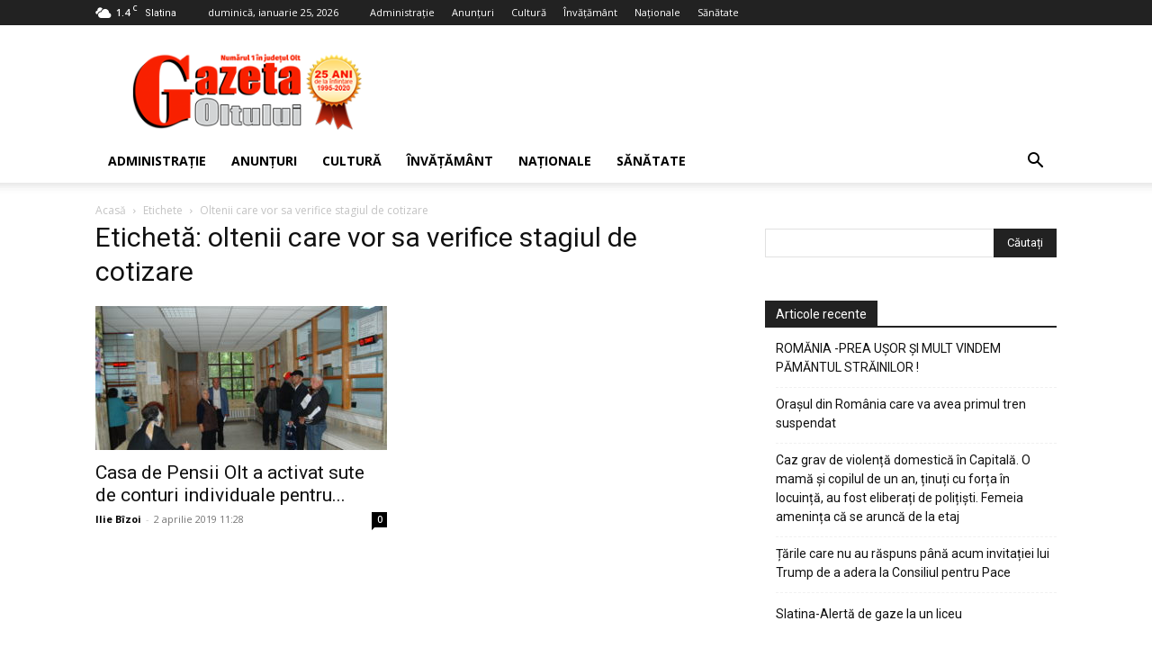

--- FILE ---
content_type: text/html; charset=UTF-8
request_url: https://gazetaoltului.ro/tag/oltenii-care-vor-sa-verifice-stagiul-de-cotizare/
body_size: 19767
content:
<!doctype html >
<!--[if IE 8]>    <html class="ie8" lang="en"> <![endif]-->
<!--[if IE 9]>    <html class="ie9" lang="en"> <![endif]-->
<!--[if gt IE 8]><!--> <html lang="ro-RO"> <!--<![endif]-->
<head>
    <title>Arhive oltenii care vor sa verifice stagiul de cotizare - Gazeta Oltului</title>
    <meta charset="UTF-8" />
    <meta name="viewport" content="width=device-width, initial-scale=1.0">
    <link rel="pingback" href="https://gazetaoltului.ro/xmlrpc.php" />
    <meta name='robots' content='index, follow, max-image-preview:large, max-snippet:-1, max-video-preview:-1' />
<!-- Google tag (gtag.js) consent mode dataLayer added by Site Kit -->
<script type="text/javascript" id="google_gtagjs-js-consent-mode-data-layer">
/* <![CDATA[ */
window.dataLayer = window.dataLayer || [];function gtag(){dataLayer.push(arguments);}
gtag('consent', 'default', {"ad_personalization":"denied","ad_storage":"denied","ad_user_data":"denied","analytics_storage":"denied","functionality_storage":"denied","security_storage":"denied","personalization_storage":"denied","region":["AT","BE","BG","CH","CY","CZ","DE","DK","EE","ES","FI","FR","GB","GR","HR","HU","IE","IS","IT","LI","LT","LU","LV","MT","NL","NO","PL","PT","RO","SE","SI","SK"],"wait_for_update":500});
window._googlesitekitConsentCategoryMap = {"statistics":["analytics_storage"],"marketing":["ad_storage","ad_user_data","ad_personalization"],"functional":["functionality_storage","security_storage"],"preferences":["personalization_storage"]};
window._googlesitekitConsents = {"ad_personalization":"denied","ad_storage":"denied","ad_user_data":"denied","analytics_storage":"denied","functionality_storage":"denied","security_storage":"denied","personalization_storage":"denied","region":["AT","BE","BG","CH","CY","CZ","DE","DK","EE","ES","FI","FR","GB","GR","HR","HU","IE","IS","IT","LI","LT","LU","LV","MT","NL","NO","PL","PT","RO","SE","SI","SK"],"wait_for_update":500};
/* ]]> */
</script>
<!-- End Google tag (gtag.js) consent mode dataLayer added by Site Kit -->

	<!-- This site is optimized with the Yoast SEO plugin v26.8 - https://yoast.com/product/yoast-seo-wordpress/ -->
	<link rel="canonical" href="https://gazetaoltului.ro/tag/oltenii-care-vor-sa-verifice-stagiul-de-cotizare/" />
	<meta property="og:locale" content="ro_RO" />
	<meta property="og:type" content="article" />
	<meta property="og:title" content="Arhive oltenii care vor sa verifice stagiul de cotizare - Gazeta Oltului" />
	<meta property="og:url" content="https://gazetaoltului.ro/tag/oltenii-care-vor-sa-verifice-stagiul-de-cotizare/" />
	<meta property="og:site_name" content="Gazeta Oltului" />
	<meta name="twitter:card" content="summary_large_image" />
	<script type="application/ld+json" class="yoast-schema-graph">{"@context":"https://schema.org","@graph":[{"@type":"CollectionPage","@id":"https://gazetaoltului.ro/tag/oltenii-care-vor-sa-verifice-stagiul-de-cotizare/","url":"https://gazetaoltului.ro/tag/oltenii-care-vor-sa-verifice-stagiul-de-cotizare/","name":"Arhive oltenii care vor sa verifice stagiul de cotizare - Gazeta Oltului","isPartOf":{"@id":"https://gazetaoltului.ro/#website"},"primaryImageOfPage":{"@id":"https://gazetaoltului.ro/tag/oltenii-care-vor-sa-verifice-stagiul-de-cotizare/#primaryimage"},"image":{"@id":"https://gazetaoltului.ro/tag/oltenii-care-vor-sa-verifice-stagiul-de-cotizare/#primaryimage"},"thumbnailUrl":"https://gazetaoltului.ro/wp-content/uploads/2017/10/olt.-au-ramas-fara-pensii.jpg","breadcrumb":{"@id":"https://gazetaoltului.ro/tag/oltenii-care-vor-sa-verifice-stagiul-de-cotizare/#breadcrumb"},"inLanguage":"ro-RO"},{"@type":"ImageObject","inLanguage":"ro-RO","@id":"https://gazetaoltului.ro/tag/oltenii-care-vor-sa-verifice-stagiul-de-cotizare/#primaryimage","url":"https://gazetaoltului.ro/wp-content/uploads/2017/10/olt.-au-ramas-fara-pensii.jpg","contentUrl":"https://gazetaoltului.ro/wp-content/uploads/2017/10/olt.-au-ramas-fara-pensii.jpg","width":3872,"height":2592},{"@type":"BreadcrumbList","@id":"https://gazetaoltului.ro/tag/oltenii-care-vor-sa-verifice-stagiul-de-cotizare/#breadcrumb","itemListElement":[{"@type":"ListItem","position":1,"name":"Prima pagină","item":"https://gazetaoltului.ro/"},{"@type":"ListItem","position":2,"name":"oltenii care vor sa verifice stagiul de cotizare"}]},{"@type":"WebSite","@id":"https://gazetaoltului.ro/#website","url":"https://gazetaoltului.ro/","name":"Gazeta Oltului","description":"Numarul 1 in judetul Olt","publisher":{"@id":"https://gazetaoltului.ro/#organization"},"potentialAction":[{"@type":"SearchAction","target":{"@type":"EntryPoint","urlTemplate":"https://gazetaoltului.ro/?s={search_term_string}"},"query-input":{"@type":"PropertyValueSpecification","valueRequired":true,"valueName":"search_term_string"}}],"inLanguage":"ro-RO"},{"@type":"Organization","@id":"https://gazetaoltului.ro/#organization","name":"Gazeta Oltului","url":"https://gazetaoltului.ro/","logo":{"@type":"ImageObject","inLanguage":"ro-RO","@id":"https://gazetaoltului.ro/#/schema/logo/image/","url":"https://gazetaoltului.ro/wp-content/uploads/2017/05/logo-retina-m.png","contentUrl":"https://gazetaoltului.ro/wp-content/uploads/2017/05/logo-retina-m.png","width":280,"height":96,"caption":"Gazeta Oltului"},"image":{"@id":"https://gazetaoltului.ro/#/schema/logo/image/"},"sameAs":["https://www.facebook.com/Gazeta-Oltului-252804674758116/"]}]}</script>
	<!-- / Yoast SEO plugin. -->


<link rel='dns-prefetch' href='//www.googletagmanager.com' />
<link rel='dns-prefetch' href='//fonts.googleapis.com' />
<link rel="alternate" type="application/rss+xml" title="Gazeta Oltului &raquo; Flux" href="https://gazetaoltului.ro/feed/" />
<link rel="alternate" type="application/rss+xml" title="Gazeta Oltului &raquo; Flux comentarii" href="https://gazetaoltului.ro/comments/feed/" />
<link rel="alternate" type="application/rss+xml" title="Gazeta Oltului &raquo; Flux etichetă oltenii care vor sa verifice stagiul de cotizare" href="https://gazetaoltului.ro/tag/oltenii-care-vor-sa-verifice-stagiul-de-cotizare/feed/" />
<style id='wp-img-auto-sizes-contain-inline-css' type='text/css'>
img:is([sizes=auto i],[sizes^="auto," i]){contain-intrinsic-size:3000px 1500px}
/*# sourceURL=wp-img-auto-sizes-contain-inline-css */
</style>
<style id='wp-emoji-styles-inline-css' type='text/css'>

	img.wp-smiley, img.emoji {
		display: inline !important;
		border: none !important;
		box-shadow: none !important;
		height: 1em !important;
		width: 1em !important;
		margin: 0 0.07em !important;
		vertical-align: -0.1em !important;
		background: none !important;
		padding: 0 !important;
	}
/*# sourceURL=wp-emoji-styles-inline-css */
</style>
<style id='classic-theme-styles-inline-css' type='text/css'>
/*! This file is auto-generated */
.wp-block-button__link{color:#fff;background-color:#32373c;border-radius:9999px;box-shadow:none;text-decoration:none;padding:calc(.667em + 2px) calc(1.333em + 2px);font-size:1.125em}.wp-block-file__button{background:#32373c;color:#fff;text-decoration:none}
/*# sourceURL=/wp-includes/css/classic-themes.min.css */
</style>
<link rel='stylesheet' id='td-plugin-multi-purpose-css' href='https://gazetaoltului.ro/wp-content/plugins/td-composer/td-multi-purpose/style.css?ver=9c5a7338c90cbd82cb580e34cffb127f' type='text/css' media='all' />
<link rel='stylesheet' id='google-fonts-style-css' href='https://fonts.googleapis.com/css?family=Open+Sans%3A400%2C600%2C700%7CRoboto%3A400%2C600%2C700&#038;display=swap&#038;ver=12.7.4' type='text/css' media='all' />
<link rel='stylesheet' id='tds-front-css' href='https://gazetaoltului.ro/wp-content/plugins/td-subscription/assets/css/tds-front.css?ver=1.7.4' type='text/css' media='all' />
<link rel='stylesheet' id='td-theme-css' href='https://gazetaoltului.ro/wp-content/themes/Newspaper/style.css?ver=12.7.4' type='text/css' media='all' />
<style id='td-theme-inline-css' type='text/css'>@media (max-width:767px){.td-header-desktop-wrap{display:none}}@media (min-width:767px){.td-header-mobile-wrap{display:none}}</style>
<link rel='stylesheet' id='td-legacy-framework-front-style-css' href='https://gazetaoltului.ro/wp-content/plugins/td-composer/legacy/Newspaper/assets/css/td_legacy_main.css?ver=9c5a7338c90cbd82cb580e34cffb127f' type='text/css' media='all' />
<link rel='stylesheet' id='td-standard-pack-framework-front-style-css' href='https://gazetaoltului.ro/wp-content/plugins/td-standard-pack/Newspaper/assets/css/td_standard_pack_main.css?ver=1314111a2e147bac488ccdd97e4704ff' type='text/css' media='all' />
<link rel='stylesheet' id='tdb_style_cloud_templates_front-css' href='https://gazetaoltului.ro/wp-content/plugins/td-cloud-library/assets/css/tdb_main.css?ver=496e217dc78570a2932146e73f7c4a14' type='text/css' media='all' />
<script type="text/javascript" src="https://gazetaoltului.ro/wp-includes/js/jquery/jquery.min.js?ver=3.7.1" id="jquery-core-js"></script>
<script type="text/javascript" src="https://gazetaoltului.ro/wp-includes/js/jquery/jquery-migrate.min.js?ver=3.4.1" id="jquery-migrate-js"></script>

<!-- Google tag (gtag.js) snippet added by Site Kit -->
<!-- Google Analytics snippet added by Site Kit -->
<script type="text/javascript" src="https://www.googletagmanager.com/gtag/js?id=GT-PJWKTQBZ" id="google_gtagjs-js" async></script>
<script type="text/javascript" id="google_gtagjs-js-after">
/* <![CDATA[ */
window.dataLayer = window.dataLayer || [];function gtag(){dataLayer.push(arguments);}
gtag("set","linker",{"domains":["gazetaoltului.ro"]});
gtag("js", new Date());
gtag("set", "developer_id.dZTNiMT", true);
gtag("config", "GT-PJWKTQBZ");
 window._googlesitekit = window._googlesitekit || {}; window._googlesitekit.throttledEvents = []; window._googlesitekit.gtagEvent = (name, data) => { var key = JSON.stringify( { name, data } ); if ( !! window._googlesitekit.throttledEvents[ key ] ) { return; } window._googlesitekit.throttledEvents[ key ] = true; setTimeout( () => { delete window._googlesitekit.throttledEvents[ key ]; }, 5 ); gtag( "event", name, { ...data, event_source: "site-kit" } ); }; 
//# sourceURL=google_gtagjs-js-after
/* ]]> */
</script>
<link rel="https://api.w.org/" href="https://gazetaoltului.ro/wp-json/" /><link rel="alternate" title="JSON" type="application/json" href="https://gazetaoltului.ro/wp-json/wp/v2/tags/5602" /><link rel="EditURI" type="application/rsd+xml" title="RSD" href="https://gazetaoltului.ro/xmlrpc.php?rsd" />
<meta name="generator" content="Site Kit by Google 1.170.0" />    <script>
        window.tdb_global_vars = {"wpRestUrl":"https:\/\/gazetaoltului.ro\/wp-json\/","permalinkStructure":"\/%category%\/%postname%\/"};
        window.tdb_p_autoload_vars = {"isAjax":false,"isAdminBarShowing":false};
    </script>
    
    <style id="tdb-global-colors">:root{--accent-color:#fff}</style>

    
	<style type="text/css">.recentcomments a{display:inline !important;padding:0 !important;margin:0 !important;}</style>
<!-- JS generated by theme -->

<script type="text/javascript" id="td-generated-header-js">
    
    

	    var tdBlocksArray = []; //here we store all the items for the current page

	    // td_block class - each ajax block uses a object of this class for requests
	    function tdBlock() {
		    this.id = '';
		    this.block_type = 1; //block type id (1-234 etc)
		    this.atts = '';
		    this.td_column_number = '';
		    this.td_current_page = 1; //
		    this.post_count = 0; //from wp
		    this.found_posts = 0; //from wp
		    this.max_num_pages = 0; //from wp
		    this.td_filter_value = ''; //current live filter value
		    this.is_ajax_running = false;
		    this.td_user_action = ''; // load more or infinite loader (used by the animation)
		    this.header_color = '';
		    this.ajax_pagination_infinite_stop = ''; //show load more at page x
	    }

        // td_js_generator - mini detector
        ( function () {
            var htmlTag = document.getElementsByTagName("html")[0];

	        if ( navigator.userAgent.indexOf("MSIE 10.0") > -1 ) {
                htmlTag.className += ' ie10';
            }

            if ( !!navigator.userAgent.match(/Trident.*rv\:11\./) ) {
                htmlTag.className += ' ie11';
            }

	        if ( navigator.userAgent.indexOf("Edge") > -1 ) {
                htmlTag.className += ' ieEdge';
            }

            if ( /(iPad|iPhone|iPod)/g.test(navigator.userAgent) ) {
                htmlTag.className += ' td-md-is-ios';
            }

            var user_agent = navigator.userAgent.toLowerCase();
            if ( user_agent.indexOf("android") > -1 ) {
                htmlTag.className += ' td-md-is-android';
            }

            if ( -1 !== navigator.userAgent.indexOf('Mac OS X')  ) {
                htmlTag.className += ' td-md-is-os-x';
            }

            if ( /chrom(e|ium)/.test(navigator.userAgent.toLowerCase()) ) {
               htmlTag.className += ' td-md-is-chrome';
            }

            if ( -1 !== navigator.userAgent.indexOf('Firefox') ) {
                htmlTag.className += ' td-md-is-firefox';
            }

            if ( -1 !== navigator.userAgent.indexOf('Safari') && -1 === navigator.userAgent.indexOf('Chrome') ) {
                htmlTag.className += ' td-md-is-safari';
            }

            if( -1 !== navigator.userAgent.indexOf('IEMobile') ){
                htmlTag.className += ' td-md-is-iemobile';
            }

        })();

        var tdLocalCache = {};

        ( function () {
            "use strict";

            tdLocalCache = {
                data: {},
                remove: function (resource_id) {
                    delete tdLocalCache.data[resource_id];
                },
                exist: function (resource_id) {
                    return tdLocalCache.data.hasOwnProperty(resource_id) && tdLocalCache.data[resource_id] !== null;
                },
                get: function (resource_id) {
                    return tdLocalCache.data[resource_id];
                },
                set: function (resource_id, cachedData) {
                    tdLocalCache.remove(resource_id);
                    tdLocalCache.data[resource_id] = cachedData;
                }
            };
        })();

    
    
var td_viewport_interval_list=[{"limitBottom":767,"sidebarWidth":228},{"limitBottom":1018,"sidebarWidth":300},{"limitBottom":1140,"sidebarWidth":324}];
var td_animation_stack_effect="type0";
var tds_animation_stack=true;
var td_animation_stack_specific_selectors=".entry-thumb, img, .td-lazy-img";
var td_animation_stack_general_selectors=".td-animation-stack img, .td-animation-stack .entry-thumb, .post img, .td-animation-stack .td-lazy-img";
var tds_show_more_info="Arata mai multe informatii";
var tds_show_less_info="Arata mai putine informatii";
var tdc_is_installed="yes";
var tdc_domain_active=false;
var td_ajax_url="https:\/\/gazetaoltului.ro\/wp-admin\/admin-ajax.php?td_theme_name=Newspaper&v=12.7.4";
var td_get_template_directory_uri="https:\/\/gazetaoltului.ro\/wp-content\/plugins\/td-composer\/legacy\/common";
var tds_snap_menu="";
var tds_logo_on_sticky="";
var tds_header_style="";
var td_please_wait="V\u0103 rug\u0103m a\u0219tepta\u021bi...";
var td_email_user_pass_incorrect="Nume de utilizator sau parola incorect\u0103!";
var td_email_user_incorrect="Email sau nume de utilizator incorect!";
var td_email_incorrect="Email incorect!";
var td_user_incorrect="Nume de utilizator incorect!";
var td_email_user_empty="E-mail sau nume de utilizator gol!";
var td_pass_empty="Trece gol!";
var td_pass_pattern_incorrect="Model de trecere nevalid!";
var td_retype_pass_incorrect="Trecerea reintrodus\u0103 incorect\u0103!";
var tds_more_articles_on_post_enable="";
var tds_more_articles_on_post_time_to_wait="";
var tds_more_articles_on_post_pages_distance_from_top=0;
var tds_captcha="";
var tds_theme_color_site_wide="#dd3333";
var tds_smart_sidebar="";
var tdThemeName="Newspaper";
var tdThemeNameWl="Newspaper";
var td_magnific_popup_translation_tPrev="\u00cenainte (Tasta direc\u021bionare st\u00e2nga)";
var td_magnific_popup_translation_tNext="\u00cenapoi (Tasta direc\u021bionare dreapta)";
var td_magnific_popup_translation_tCounter="%curr% din %total%";
var td_magnific_popup_translation_ajax_tError="Con\u021binutul de la %url% nu poate fi \u00eenc\u0103rcat.";
var td_magnific_popup_translation_image_tError="Imaginea #%curr% nu poate fi \u00eenc\u0103rcat\u0103.";
var tdBlockNonce="9c2aa4dced";
var tdMobileMenu="enabled";
var tdMobileSearch="enabled";
var tdDateNamesI18n={"month_names":["ianuarie","februarie","martie","aprilie","mai","iunie","iulie","august","septembrie","octombrie","noiembrie","decembrie"],"month_names_short":["ian.","feb.","mart.","apr.","mai","iun.","iul.","aug.","sept.","oct.","nov.","dec."],"day_names":["duminic\u0103","luni","mar\u021bi","miercuri","joi","vineri","s\u00e2mb\u0103t\u0103"],"day_names_short":["D","lun","mar","mie","J","vin","S"]};
var td_reset_pass_empty="V\u0103 rug\u0103m s\u0103 introduce\u021bi o nou\u0103 parol\u0103 \u00eenainte de a continua.";
var td_reset_pass_confirm_empty="V\u0103 rug\u0103m s\u0103 confirma\u021bi noua parol\u0103 \u00eenainte de a continua.";
var td_reset_pass_not_matching="V\u0103 rug\u0103m s\u0103 v\u0103 asigura\u021bi c\u0103 parolele se potrivesc.";
var tdb_modal_confirm="Salva\u021bi";
var tdb_modal_cancel="Anulare";
var tdb_modal_confirm_alt="Da";
var tdb_modal_cancel_alt="Nu";
var td_deploy_mode="deploy";
var td_ad_background_click_link="";
var td_ad_background_click_target="";
</script>


<!-- Header style compiled by theme -->

<style>:root{--td_excl_label:'EXCLUSIV';--td_theme_color:#dd3333;--td_slider_text:rgba(221,51,51,0.7)}.td-header-style-12 .td-header-menu-wrap-full,.td-header-style-12 .td-affix,.td-grid-style-1.td-hover-1 .td-big-grid-post:hover .td-post-category,.td-grid-style-5.td-hover-1 .td-big-grid-post:hover .td-post-category,.td_category_template_3 .td-current-sub-category,.td_category_template_8 .td-category-header .td-category a.td-current-sub-category,.td_category_template_4 .td-category-siblings .td-category a:hover,.td_block_big_grid_9.td-grid-style-1 .td-post-category,.td_block_big_grid_9.td-grid-style-5 .td-post-category,.td-grid-style-6.td-hover-1 .td-module-thumb:after,.tdm-menu-active-style5 .td-header-menu-wrap .sf-menu>.current-menu-item>a,.tdm-menu-active-style5 .td-header-menu-wrap .sf-menu>.current-menu-ancestor>a,.tdm-menu-active-style5 .td-header-menu-wrap .sf-menu>.current-category-ancestor>a,.tdm-menu-active-style5 .td-header-menu-wrap .sf-menu>li>a:hover,.tdm-menu-active-style5 .td-header-menu-wrap .sf-menu>.sfHover>a{background-color:#dd3333}.td_mega_menu_sub_cats .cur-sub-cat,.td-mega-span h3 a:hover,.td_mod_mega_menu:hover .entry-title a,.header-search-wrap .result-msg a:hover,.td-header-top-menu .td-drop-down-search .td_module_wrap:hover .entry-title a,.td-header-top-menu .td-icon-search:hover,.td-header-wrap .result-msg a:hover,.top-header-menu li a:hover,.top-header-menu .current-menu-item>a,.top-header-menu .current-menu-ancestor>a,.top-header-menu .current-category-ancestor>a,.td-social-icon-wrap>a:hover,.td-header-sp-top-widget .td-social-icon-wrap a:hover,.td_mod_related_posts:hover h3>a,.td-post-template-11 .td-related-title .td-related-left:hover,.td-post-template-11 .td-related-title .td-related-right:hover,.td-post-template-11 .td-related-title .td-cur-simple-item,.td-post-template-11 .td_block_related_posts .td-next-prev-wrap a:hover,.td-category-header .td-pulldown-category-filter-link:hover,.td-category-siblings .td-subcat-dropdown a:hover,.td-category-siblings .td-subcat-dropdown a.td-current-sub-category,.footer-text-wrap .footer-email-wrap a,.footer-social-wrap a:hover,.td_module_17 .td-read-more a:hover,.td_module_18 .td-read-more a:hover,.td_module_19 .td-post-author-name a:hover,.td-pulldown-syle-2 .td-subcat-dropdown:hover .td-subcat-more span,.td-pulldown-syle-2 .td-subcat-dropdown:hover .td-subcat-more i,.td-pulldown-syle-3 .td-subcat-dropdown:hover .td-subcat-more span,.td-pulldown-syle-3 .td-subcat-dropdown:hover .td-subcat-more i,.tdm-menu-active-style3 .tdm-header.td-header-wrap .sf-menu>.current-category-ancestor>a,.tdm-menu-active-style3 .tdm-header.td-header-wrap .sf-menu>.current-menu-ancestor>a,.tdm-menu-active-style3 .tdm-header.td-header-wrap .sf-menu>.current-menu-item>a,.tdm-menu-active-style3 .tdm-header.td-header-wrap .sf-menu>.sfHover>a,.tdm-menu-active-style3 .tdm-header.td-header-wrap .sf-menu>li>a:hover{color:#dd3333}.td-mega-menu-page .wpb_content_element ul li a:hover,.td-theme-wrap .td-aj-search-results .td_module_wrap:hover .entry-title a,.td-theme-wrap .header-search-wrap .result-msg a:hover{color:#dd3333!important}.td_category_template_8 .td-category-header .td-category a.td-current-sub-category,.td_category_template_4 .td-category-siblings .td-category a:hover,.tdm-menu-active-style4 .tdm-header .sf-menu>.current-menu-item>a,.tdm-menu-active-style4 .tdm-header .sf-menu>.current-menu-ancestor>a,.tdm-menu-active-style4 .tdm-header .sf-menu>.current-category-ancestor>a,.tdm-menu-active-style4 .tdm-header .sf-menu>li>a:hover,.tdm-menu-active-style4 .tdm-header .sf-menu>.sfHover>a{border-color:#dd3333}:root{--td_excl_label:'EXCLUSIV';--td_theme_color:#dd3333;--td_slider_text:rgba(221,51,51,0.7)}.td-header-style-12 .td-header-menu-wrap-full,.td-header-style-12 .td-affix,.td-grid-style-1.td-hover-1 .td-big-grid-post:hover .td-post-category,.td-grid-style-5.td-hover-1 .td-big-grid-post:hover .td-post-category,.td_category_template_3 .td-current-sub-category,.td_category_template_8 .td-category-header .td-category a.td-current-sub-category,.td_category_template_4 .td-category-siblings .td-category a:hover,.td_block_big_grid_9.td-grid-style-1 .td-post-category,.td_block_big_grid_9.td-grid-style-5 .td-post-category,.td-grid-style-6.td-hover-1 .td-module-thumb:after,.tdm-menu-active-style5 .td-header-menu-wrap .sf-menu>.current-menu-item>a,.tdm-menu-active-style5 .td-header-menu-wrap .sf-menu>.current-menu-ancestor>a,.tdm-menu-active-style5 .td-header-menu-wrap .sf-menu>.current-category-ancestor>a,.tdm-menu-active-style5 .td-header-menu-wrap .sf-menu>li>a:hover,.tdm-menu-active-style5 .td-header-menu-wrap .sf-menu>.sfHover>a{background-color:#dd3333}.td_mega_menu_sub_cats .cur-sub-cat,.td-mega-span h3 a:hover,.td_mod_mega_menu:hover .entry-title a,.header-search-wrap .result-msg a:hover,.td-header-top-menu .td-drop-down-search .td_module_wrap:hover .entry-title a,.td-header-top-menu .td-icon-search:hover,.td-header-wrap .result-msg a:hover,.top-header-menu li a:hover,.top-header-menu .current-menu-item>a,.top-header-menu .current-menu-ancestor>a,.top-header-menu .current-category-ancestor>a,.td-social-icon-wrap>a:hover,.td-header-sp-top-widget .td-social-icon-wrap a:hover,.td_mod_related_posts:hover h3>a,.td-post-template-11 .td-related-title .td-related-left:hover,.td-post-template-11 .td-related-title .td-related-right:hover,.td-post-template-11 .td-related-title .td-cur-simple-item,.td-post-template-11 .td_block_related_posts .td-next-prev-wrap a:hover,.td-category-header .td-pulldown-category-filter-link:hover,.td-category-siblings .td-subcat-dropdown a:hover,.td-category-siblings .td-subcat-dropdown a.td-current-sub-category,.footer-text-wrap .footer-email-wrap a,.footer-social-wrap a:hover,.td_module_17 .td-read-more a:hover,.td_module_18 .td-read-more a:hover,.td_module_19 .td-post-author-name a:hover,.td-pulldown-syle-2 .td-subcat-dropdown:hover .td-subcat-more span,.td-pulldown-syle-2 .td-subcat-dropdown:hover .td-subcat-more i,.td-pulldown-syle-3 .td-subcat-dropdown:hover .td-subcat-more span,.td-pulldown-syle-3 .td-subcat-dropdown:hover .td-subcat-more i,.tdm-menu-active-style3 .tdm-header.td-header-wrap .sf-menu>.current-category-ancestor>a,.tdm-menu-active-style3 .tdm-header.td-header-wrap .sf-menu>.current-menu-ancestor>a,.tdm-menu-active-style3 .tdm-header.td-header-wrap .sf-menu>.current-menu-item>a,.tdm-menu-active-style3 .tdm-header.td-header-wrap .sf-menu>.sfHover>a,.tdm-menu-active-style3 .tdm-header.td-header-wrap .sf-menu>li>a:hover{color:#dd3333}.td-mega-menu-page .wpb_content_element ul li a:hover,.td-theme-wrap .td-aj-search-results .td_module_wrap:hover .entry-title a,.td-theme-wrap .header-search-wrap .result-msg a:hover{color:#dd3333!important}.td_category_template_8 .td-category-header .td-category a.td-current-sub-category,.td_category_template_4 .td-category-siblings .td-category a:hover,.tdm-menu-active-style4 .tdm-header .sf-menu>.current-menu-item>a,.tdm-menu-active-style4 .tdm-header .sf-menu>.current-menu-ancestor>a,.tdm-menu-active-style4 .tdm-header .sf-menu>.current-category-ancestor>a,.tdm-menu-active-style4 .tdm-header .sf-menu>li>a:hover,.tdm-menu-active-style4 .tdm-header .sf-menu>.sfHover>a{border-color:#dd3333}</style>




<script type="application/ld+json">
    {
        "@context": "https://schema.org",
        "@type": "BreadcrumbList",
        "itemListElement": [
            {
                "@type": "ListItem",
                "position": 1,
                "item": {
                    "@type": "WebSite",
                    "@id": "https://gazetaoltului.ro/",
                    "name": "Acasă"
                }
            },
            {
                "@type": "ListItem",
                "position": 2,
                    "item": {
                    "@type": "WebPage",
                    "@id": "https://gazetaoltului.ro/tag/oltenii-care-vor-sa-verifice-stagiul-de-cotizare/",
                    "name": "Oltenii care vor sa verifice stagiul de cotizare"
                }
            }    
        ]
    }
</script>

<!-- Button style compiled by theme -->

<style>.tdm-btn-style1{background-color:#dd3333}.tdm-btn-style2:before{border-color:#dd3333}.tdm-btn-style2{color:#dd3333}.tdm-btn-style3{-webkit-box-shadow:0 2px 16px #dd3333;-moz-box-shadow:0 2px 16px #dd3333;box-shadow:0 2px 16px #dd3333}.tdm-btn-style3:hover{-webkit-box-shadow:0 4px 26px #dd3333;-moz-box-shadow:0 4px 26px #dd3333;box-shadow:0 4px 26px #dd3333}</style>

	<style id="tdw-css-placeholder"></style><style id='global-styles-inline-css' type='text/css'>
:root{--wp--preset--aspect-ratio--square: 1;--wp--preset--aspect-ratio--4-3: 4/3;--wp--preset--aspect-ratio--3-4: 3/4;--wp--preset--aspect-ratio--3-2: 3/2;--wp--preset--aspect-ratio--2-3: 2/3;--wp--preset--aspect-ratio--16-9: 16/9;--wp--preset--aspect-ratio--9-16: 9/16;--wp--preset--color--black: #000000;--wp--preset--color--cyan-bluish-gray: #abb8c3;--wp--preset--color--white: #ffffff;--wp--preset--color--pale-pink: #f78da7;--wp--preset--color--vivid-red: #cf2e2e;--wp--preset--color--luminous-vivid-orange: #ff6900;--wp--preset--color--luminous-vivid-amber: #fcb900;--wp--preset--color--light-green-cyan: #7bdcb5;--wp--preset--color--vivid-green-cyan: #00d084;--wp--preset--color--pale-cyan-blue: #8ed1fc;--wp--preset--color--vivid-cyan-blue: #0693e3;--wp--preset--color--vivid-purple: #9b51e0;--wp--preset--gradient--vivid-cyan-blue-to-vivid-purple: linear-gradient(135deg,rgb(6,147,227) 0%,rgb(155,81,224) 100%);--wp--preset--gradient--light-green-cyan-to-vivid-green-cyan: linear-gradient(135deg,rgb(122,220,180) 0%,rgb(0,208,130) 100%);--wp--preset--gradient--luminous-vivid-amber-to-luminous-vivid-orange: linear-gradient(135deg,rgb(252,185,0) 0%,rgb(255,105,0) 100%);--wp--preset--gradient--luminous-vivid-orange-to-vivid-red: linear-gradient(135deg,rgb(255,105,0) 0%,rgb(207,46,46) 100%);--wp--preset--gradient--very-light-gray-to-cyan-bluish-gray: linear-gradient(135deg,rgb(238,238,238) 0%,rgb(169,184,195) 100%);--wp--preset--gradient--cool-to-warm-spectrum: linear-gradient(135deg,rgb(74,234,220) 0%,rgb(151,120,209) 20%,rgb(207,42,186) 40%,rgb(238,44,130) 60%,rgb(251,105,98) 80%,rgb(254,248,76) 100%);--wp--preset--gradient--blush-light-purple: linear-gradient(135deg,rgb(255,206,236) 0%,rgb(152,150,240) 100%);--wp--preset--gradient--blush-bordeaux: linear-gradient(135deg,rgb(254,205,165) 0%,rgb(254,45,45) 50%,rgb(107,0,62) 100%);--wp--preset--gradient--luminous-dusk: linear-gradient(135deg,rgb(255,203,112) 0%,rgb(199,81,192) 50%,rgb(65,88,208) 100%);--wp--preset--gradient--pale-ocean: linear-gradient(135deg,rgb(255,245,203) 0%,rgb(182,227,212) 50%,rgb(51,167,181) 100%);--wp--preset--gradient--electric-grass: linear-gradient(135deg,rgb(202,248,128) 0%,rgb(113,206,126) 100%);--wp--preset--gradient--midnight: linear-gradient(135deg,rgb(2,3,129) 0%,rgb(40,116,252) 100%);--wp--preset--font-size--small: 11px;--wp--preset--font-size--medium: 20px;--wp--preset--font-size--large: 32px;--wp--preset--font-size--x-large: 42px;--wp--preset--font-size--regular: 15px;--wp--preset--font-size--larger: 50px;--wp--preset--spacing--20: 0.44rem;--wp--preset--spacing--30: 0.67rem;--wp--preset--spacing--40: 1rem;--wp--preset--spacing--50: 1.5rem;--wp--preset--spacing--60: 2.25rem;--wp--preset--spacing--70: 3.38rem;--wp--preset--spacing--80: 5.06rem;--wp--preset--shadow--natural: 6px 6px 9px rgba(0, 0, 0, 0.2);--wp--preset--shadow--deep: 12px 12px 50px rgba(0, 0, 0, 0.4);--wp--preset--shadow--sharp: 6px 6px 0px rgba(0, 0, 0, 0.2);--wp--preset--shadow--outlined: 6px 6px 0px -3px rgb(255, 255, 255), 6px 6px rgb(0, 0, 0);--wp--preset--shadow--crisp: 6px 6px 0px rgb(0, 0, 0);}:where(.is-layout-flex){gap: 0.5em;}:where(.is-layout-grid){gap: 0.5em;}body .is-layout-flex{display: flex;}.is-layout-flex{flex-wrap: wrap;align-items: center;}.is-layout-flex > :is(*, div){margin: 0;}body .is-layout-grid{display: grid;}.is-layout-grid > :is(*, div){margin: 0;}:where(.wp-block-columns.is-layout-flex){gap: 2em;}:where(.wp-block-columns.is-layout-grid){gap: 2em;}:where(.wp-block-post-template.is-layout-flex){gap: 1.25em;}:where(.wp-block-post-template.is-layout-grid){gap: 1.25em;}.has-black-color{color: var(--wp--preset--color--black) !important;}.has-cyan-bluish-gray-color{color: var(--wp--preset--color--cyan-bluish-gray) !important;}.has-white-color{color: var(--wp--preset--color--white) !important;}.has-pale-pink-color{color: var(--wp--preset--color--pale-pink) !important;}.has-vivid-red-color{color: var(--wp--preset--color--vivid-red) !important;}.has-luminous-vivid-orange-color{color: var(--wp--preset--color--luminous-vivid-orange) !important;}.has-luminous-vivid-amber-color{color: var(--wp--preset--color--luminous-vivid-amber) !important;}.has-light-green-cyan-color{color: var(--wp--preset--color--light-green-cyan) !important;}.has-vivid-green-cyan-color{color: var(--wp--preset--color--vivid-green-cyan) !important;}.has-pale-cyan-blue-color{color: var(--wp--preset--color--pale-cyan-blue) !important;}.has-vivid-cyan-blue-color{color: var(--wp--preset--color--vivid-cyan-blue) !important;}.has-vivid-purple-color{color: var(--wp--preset--color--vivid-purple) !important;}.has-black-background-color{background-color: var(--wp--preset--color--black) !important;}.has-cyan-bluish-gray-background-color{background-color: var(--wp--preset--color--cyan-bluish-gray) !important;}.has-white-background-color{background-color: var(--wp--preset--color--white) !important;}.has-pale-pink-background-color{background-color: var(--wp--preset--color--pale-pink) !important;}.has-vivid-red-background-color{background-color: var(--wp--preset--color--vivid-red) !important;}.has-luminous-vivid-orange-background-color{background-color: var(--wp--preset--color--luminous-vivid-orange) !important;}.has-luminous-vivid-amber-background-color{background-color: var(--wp--preset--color--luminous-vivid-amber) !important;}.has-light-green-cyan-background-color{background-color: var(--wp--preset--color--light-green-cyan) !important;}.has-vivid-green-cyan-background-color{background-color: var(--wp--preset--color--vivid-green-cyan) !important;}.has-pale-cyan-blue-background-color{background-color: var(--wp--preset--color--pale-cyan-blue) !important;}.has-vivid-cyan-blue-background-color{background-color: var(--wp--preset--color--vivid-cyan-blue) !important;}.has-vivid-purple-background-color{background-color: var(--wp--preset--color--vivid-purple) !important;}.has-black-border-color{border-color: var(--wp--preset--color--black) !important;}.has-cyan-bluish-gray-border-color{border-color: var(--wp--preset--color--cyan-bluish-gray) !important;}.has-white-border-color{border-color: var(--wp--preset--color--white) !important;}.has-pale-pink-border-color{border-color: var(--wp--preset--color--pale-pink) !important;}.has-vivid-red-border-color{border-color: var(--wp--preset--color--vivid-red) !important;}.has-luminous-vivid-orange-border-color{border-color: var(--wp--preset--color--luminous-vivid-orange) !important;}.has-luminous-vivid-amber-border-color{border-color: var(--wp--preset--color--luminous-vivid-amber) !important;}.has-light-green-cyan-border-color{border-color: var(--wp--preset--color--light-green-cyan) !important;}.has-vivid-green-cyan-border-color{border-color: var(--wp--preset--color--vivid-green-cyan) !important;}.has-pale-cyan-blue-border-color{border-color: var(--wp--preset--color--pale-cyan-blue) !important;}.has-vivid-cyan-blue-border-color{border-color: var(--wp--preset--color--vivid-cyan-blue) !important;}.has-vivid-purple-border-color{border-color: var(--wp--preset--color--vivid-purple) !important;}.has-vivid-cyan-blue-to-vivid-purple-gradient-background{background: var(--wp--preset--gradient--vivid-cyan-blue-to-vivid-purple) !important;}.has-light-green-cyan-to-vivid-green-cyan-gradient-background{background: var(--wp--preset--gradient--light-green-cyan-to-vivid-green-cyan) !important;}.has-luminous-vivid-amber-to-luminous-vivid-orange-gradient-background{background: var(--wp--preset--gradient--luminous-vivid-amber-to-luminous-vivid-orange) !important;}.has-luminous-vivid-orange-to-vivid-red-gradient-background{background: var(--wp--preset--gradient--luminous-vivid-orange-to-vivid-red) !important;}.has-very-light-gray-to-cyan-bluish-gray-gradient-background{background: var(--wp--preset--gradient--very-light-gray-to-cyan-bluish-gray) !important;}.has-cool-to-warm-spectrum-gradient-background{background: var(--wp--preset--gradient--cool-to-warm-spectrum) !important;}.has-blush-light-purple-gradient-background{background: var(--wp--preset--gradient--blush-light-purple) !important;}.has-blush-bordeaux-gradient-background{background: var(--wp--preset--gradient--blush-bordeaux) !important;}.has-luminous-dusk-gradient-background{background: var(--wp--preset--gradient--luminous-dusk) !important;}.has-pale-ocean-gradient-background{background: var(--wp--preset--gradient--pale-ocean) !important;}.has-electric-grass-gradient-background{background: var(--wp--preset--gradient--electric-grass) !important;}.has-midnight-gradient-background{background: var(--wp--preset--gradient--midnight) !important;}.has-small-font-size{font-size: var(--wp--preset--font-size--small) !important;}.has-medium-font-size{font-size: var(--wp--preset--font-size--medium) !important;}.has-large-font-size{font-size: var(--wp--preset--font-size--large) !important;}.has-x-large-font-size{font-size: var(--wp--preset--font-size--x-large) !important;}
/*# sourceURL=global-styles-inline-css */
</style>
</head>

<body data-rsssl=1 class="archive tag tag-oltenii-care-vor-sa-verifice-stagiul-de-cotizare tag-5602 wp-theme-Newspaper td-standard-pack global-block-template-1 td-animation-stack-type0 td-full-layout" itemscope="itemscope" itemtype="https://schema.org/WebPage">

<div class="td-scroll-up" data-style="style1"><i class="td-icon-menu-up"></i></div>
    <div class="td-menu-background" style="visibility:hidden"></div>
<div id="td-mobile-nav" style="visibility:hidden">
    <div class="td-mobile-container">
        <!-- mobile menu top section -->
        <div class="td-menu-socials-wrap">
            <!-- socials -->
            <div class="td-menu-socials">
                            </div>
            <!-- close button -->
            <div class="td-mobile-close">
                <span><i class="td-icon-close-mobile"></i></span>
            </div>
        </div>

        <!-- login section -->
        
        <!-- menu section -->
        <div class="td-mobile-content">
            <div class="menu-main-menu-container"><ul id="menu-main-menu" class="td-mobile-main-menu"><li id="menu-item-99015" class="menu-item menu-item-type-taxonomy menu-item-object-category menu-item-first menu-item-99015"><a href="https://gazetaoltului.ro/category/administratie/">Administrație</a></li>
<li id="menu-item-99016" class="menu-item menu-item-type-taxonomy menu-item-object-category menu-item-99016"><a href="https://gazetaoltului.ro/category/anunturi/">Anunțuri</a></li>
<li id="menu-item-99017" class="menu-item menu-item-type-taxonomy menu-item-object-category menu-item-99017"><a href="https://gazetaoltului.ro/category/cultura/">Cultură</a></li>
<li id="menu-item-99019" class="menu-item menu-item-type-taxonomy menu-item-object-category menu-item-99019"><a href="https://gazetaoltului.ro/category/invatamant/">Învățământ</a></li>
<li id="menu-item-99020" class="menu-item menu-item-type-taxonomy menu-item-object-category menu-item-99020"><a href="https://gazetaoltului.ro/category/nationale/">Naționale</a></li>
<li id="menu-item-99021" class="menu-item menu-item-type-taxonomy menu-item-object-category menu-item-99021"><a href="https://gazetaoltului.ro/category/sanatate/">Sănătate</a></li>
</ul></div>        </div>
    </div>

    <!-- register/login section -->
    </div><div class="td-search-background" style="visibility:hidden"></div>
<div class="td-search-wrap-mob" style="visibility:hidden">
	<div class="td-drop-down-search">
		<form method="get" class="td-search-form" action="https://gazetaoltului.ro/">
			<!-- close button -->
			<div class="td-search-close">
				<span><i class="td-icon-close-mobile"></i></span>
			</div>
			<div role="search" class="td-search-input">
				<span>Căutați</span>
				<input id="td-header-search-mob" type="text" value="" name="s" autocomplete="off" />
			</div>
		</form>
		<div id="td-aj-search-mob" class="td-ajax-search-flex"></div>
	</div>
</div>

    <div id="td-outer-wrap" class="td-theme-wrap">
    
        
            <div class="tdc-header-wrap ">

            <!--
Header style 1
-->


<div class="td-header-wrap td-header-style-1 ">
    
    <div class="td-header-top-menu-full td-container-wrap ">
        <div class="td-container td-header-row td-header-top-menu">
            
    <div class="top-bar-style-1">
        
<div class="td-header-sp-top-menu">


	<!-- td weather source: cache -->		<div class="td-weather-top-widget" id="td_top_weather_uid">
			<i class="td-icons broken-clouds-d"></i>
			<div class="td-weather-now" data-block-uid="td_top_weather_uid">
				<span class="td-big-degrees">1.4</span>
				<span class="td-weather-unit">C</span>
			</div>
			<div class="td-weather-header">
				<div class="td-weather-city">Slatina</div>
			</div>
		</div>
		        <div class="td_data_time">
            <div >

                duminică, ianuarie 25, 2026
            </div>
        </div>
    <div class="menu-top-container"><ul id="menu-main-menu-1" class="top-header-menu"><li class="menu-item menu-item-type-taxonomy menu-item-object-category menu-item-first td-menu-item td-normal-menu menu-item-99015"><a href="https://gazetaoltului.ro/category/administratie/">Administrație</a></li>
<li class="menu-item menu-item-type-taxonomy menu-item-object-category td-menu-item td-normal-menu menu-item-99016"><a href="https://gazetaoltului.ro/category/anunturi/">Anunțuri</a></li>
<li class="menu-item menu-item-type-taxonomy menu-item-object-category td-menu-item td-normal-menu menu-item-99017"><a href="https://gazetaoltului.ro/category/cultura/">Cultură</a></li>
<li class="menu-item menu-item-type-taxonomy menu-item-object-category td-menu-item td-normal-menu menu-item-99019"><a href="https://gazetaoltului.ro/category/invatamant/">Învățământ</a></li>
<li class="menu-item menu-item-type-taxonomy menu-item-object-category td-menu-item td-normal-menu menu-item-99020"><a href="https://gazetaoltului.ro/category/nationale/">Naționale</a></li>
<li class="menu-item menu-item-type-taxonomy menu-item-object-category td-menu-item td-normal-menu menu-item-99021"><a href="https://gazetaoltului.ro/category/sanatate/">Sănătate</a></li>
</ul></div></div>
        <div class="td-header-sp-top-widget">
    
    </div>

    </div>

<!-- LOGIN MODAL -->

                <div id="login-form" class="white-popup-block mfp-hide mfp-with-anim td-login-modal-wrap">
                    <div class="td-login-wrap">
                        <a href="#" aria-label="Back" class="td-back-button"><i class="td-icon-modal-back"></i></a>
                        <div id="td-login-div" class="td-login-form-div td-display-block">
                            <div class="td-login-panel-title">Conectare</div>
                            <div class="td-login-panel-descr">Bine ați venit! Autentificați-vă in contul dvs</div>
                            <div class="td_display_err"></div>
                            <form id="loginForm" action="#" method="post">
                                <div class="td-login-inputs"><input class="td-login-input" autocomplete="username" type="text" name="login_email" id="login_email" value="" required><label for="login_email">numele dvs de utilizator</label></div>
                                <div class="td-login-inputs"><input class="td-login-input" autocomplete="current-password" type="password" name="login_pass" id="login_pass" value="" required><label for="login_pass">parola dvs</label></div>
                                <input type="button"  name="login_button" id="login_button" class="wpb_button btn td-login-button" value="Logare">
                                
                            </form>

                            

                            <div class="td-login-info-text"><a href="#" id="forgot-pass-link">Ați uitat parola? obține ajutor</a></div>
                            
                            
                            
                            
                        </div>

                        

                         <div id="td-forgot-pass-div" class="td-login-form-div td-display-none">
                            <div class="td-login-panel-title">Recuperare parola</div>
                            <div class="td-login-panel-descr">Recuperați-vă parola</div>
                            <div class="td_display_err"></div>
                            <form id="forgotpassForm" action="#" method="post">
                                <div class="td-login-inputs"><input class="td-login-input" type="text" name="forgot_email" id="forgot_email" value="" required><label for="forgot_email">adresa dvs de email</label></div>
                                <input type="button" name="forgot_button" id="forgot_button" class="wpb_button btn td-login-button" value="Trimite parola">
                            </form>
                            <div class="td-login-info-text">O parola va fi trimisă pe adresa dvs de email.</div>
                        </div>
                        
                        
                    </div>
                </div>
                        </div>
    </div>

    <div class="td-banner-wrap-full td-logo-wrap-full td-container-wrap ">
        <div class="td-container td-header-row td-header-header">
            <div class="td-header-sp-logo">
                        <a class="td-main-logo" href="https://gazetaoltului.ro/">
            <img class="td-retina-data" data-retina="https://gazetaoltului.ro/wp-content/uploads/2025/02/logo-retina-aniversare.png" src="https://gazetaoltului.ro/wp-content/uploads/2025/11/logo-280x96-1.png" alt="Gazeta Oltului" title="Gazeta Oltului | Știri de ultimă oră"  width="280" height="96"/>
            <span class="td-visual-hidden">Gazeta Oltului</span>
        </a>
                </div>
                            <div class="td-header-sp-recs">
                    <div class="td-header-rec-wrap">
    
 <!-- A generated by theme --> 

<script async src="//pagead2.googlesyndication.com/pagead/js/adsbygoogle.js"></script><div class="td-g-rec td-g-rec-id-header td-a-rec-no-translate tdi_1 td_block_template_1 td-a-rec-no-translate">

<style>.tdi_1.td-a-rec{text-align:center}.tdi_1.td-a-rec:not(.td-a-rec-no-translate){transform:translateZ(0)}.tdi_1 .td-element-style{z-index:-1}.tdi_1.td-a-rec-img{text-align:left}.tdi_1.td-a-rec-img img{margin:0 auto 0 0}.tdi_1 .td_spot_img_all img,.tdi_1 .td_spot_img_tl img,.tdi_1 .td_spot_img_tp img,.tdi_1 .td_spot_img_mob img{border-style:none}@media (max-width:767px){.tdi_1.td-a-rec-img{text-align:center}}</style><script type="text/javascript">
var td_screen_width = window.innerWidth;
window.addEventListener("load", function(){            
	            var placeAdEl = document.getElementById("td-ad-placeholder");
			    if ( null !== placeAdEl && td_screen_width >= 1140 ) {
			        
			        /* large monitors */
			        var adEl = document.createElement("ins");
		            placeAdEl.replaceWith(adEl);	
		            adEl.setAttribute("class", "adsbygoogle");
		            adEl.setAttribute("style", "display:inline-block;width:728px;height:90px");	            		                
		            adEl.setAttribute("data-ad-client", "ca-pub-0383494932922763");
		            adEl.setAttribute("data-ad-slot", "6087311456");	            
			        (adsbygoogle = window.adsbygoogle || []).push({});
			    }
			});window.addEventListener("load", function(){            
	            var placeAdEl = document.getElementById("td-ad-placeholder");
			    if ( null !== placeAdEl && td_screen_width >= 1019  && td_screen_width < 1140 ) {
			    
			        /* landscape tablets */
			        var adEl = document.createElement("ins");
		            placeAdEl.replaceWith(adEl);	
		            adEl.setAttribute("class", "adsbygoogle");
		            adEl.setAttribute("style", "display:inline-block;width:468px;height:60px");	            		                
		            adEl.setAttribute("data-ad-client", "ca-pub-0383494932922763");
		            adEl.setAttribute("data-ad-slot", "6087311456");	            
			        (adsbygoogle = window.adsbygoogle || []).push({});
			    }
			});window.addEventListener("load", function(){            
	            var placeAdEl = document.getElementById("td-ad-placeholder");
			    if ( null !== placeAdEl && td_screen_width >= 768  && td_screen_width < 1019 ) {
			    
			        /* portrait tablets */
			        var adEl = document.createElement("ins");
		            placeAdEl.replaceWith(adEl);	
		            adEl.setAttribute("class", "adsbygoogle");
		            adEl.setAttribute("style", "display:inline-block;width:468px;height:60px");	            		                
		            adEl.setAttribute("data-ad-client", "ca-pub-0383494932922763");
		            adEl.setAttribute("data-ad-slot", "6087311456");	            
			        (adsbygoogle = window.adsbygoogle || []).push({});
			    }
			});window.addEventListener("load", function(){            
	            var placeAdEl = document.getElementById("td-ad-placeholder");
			    if ( null !== placeAdEl && td_screen_width < 768 ) {
			    
			        /* Phones */
			        var adEl = document.createElement("ins");
		            placeAdEl.replaceWith(adEl);	
		            adEl.setAttribute("class", "adsbygoogle");
		            adEl.setAttribute("style", "display:inline-block;width:320px;height:50px");	            		                
		            adEl.setAttribute("data-ad-client", "ca-pub-0383494932922763");
		            adEl.setAttribute("data-ad-slot", "6087311456");	            
			        (adsbygoogle = window.adsbygoogle || []).push({});
			    }
			});</script>
<noscript id="td-ad-placeholder"></noscript></div>

 <!-- end A --> 


</div>                </div>
                    </div>
    </div>

    <div class="td-header-menu-wrap-full td-container-wrap ">
        
        <div class="td-header-menu-wrap td-header-gradient ">
            <div class="td-container td-header-row td-header-main-menu">
                <div id="td-header-menu" role="navigation">
        <div id="td-top-mobile-toggle"><a href="#" role="button" aria-label="Menu"><i class="td-icon-font td-icon-mobile"></i></a></div>
        <div class="td-main-menu-logo td-logo-in-header">
        		<a class="td-mobile-logo td-sticky-disable" aria-label="Logo" href="https://gazetaoltului.ro/">
			<img class="td-retina-data" data-retina="https://gazetaoltului.ro/wp-content/uploads/2025/11/logo-280x96-1.png" src="https://gazetaoltului.ro/wp-content/uploads/2025/11/logo-140x48-1.png" alt="Gazeta Oltului" title="Gazeta Oltului | Știri de ultimă oră"  width="140" height="48"/>
		</a>
			<a class="td-header-logo td-sticky-disable" aria-label="Logo" href="https://gazetaoltului.ro/">
			<img class="td-retina-data" data-retina="https://gazetaoltului.ro/wp-content/uploads/2025/02/logo-retina-aniversare.png" src="https://gazetaoltului.ro/wp-content/uploads/2025/11/logo-280x96-1.png" alt="Gazeta Oltului" title="Gazeta Oltului | Știri de ultimă oră"  width="140" height="48"/>
		</a>
	    </div>
    <div class="menu-main-menu-container"><ul id="menu-main-menu-2" class="sf-menu"><li class="menu-item menu-item-type-taxonomy menu-item-object-category menu-item-first td-menu-item td-normal-menu menu-item-99015"><a href="https://gazetaoltului.ro/category/administratie/">Administrație</a></li>
<li class="menu-item menu-item-type-taxonomy menu-item-object-category td-menu-item td-normal-menu menu-item-99016"><a href="https://gazetaoltului.ro/category/anunturi/">Anunțuri</a></li>
<li class="menu-item menu-item-type-taxonomy menu-item-object-category td-menu-item td-normal-menu menu-item-99017"><a href="https://gazetaoltului.ro/category/cultura/">Cultură</a></li>
<li class="menu-item menu-item-type-taxonomy menu-item-object-category td-menu-item td-normal-menu menu-item-99019"><a href="https://gazetaoltului.ro/category/invatamant/">Învățământ</a></li>
<li class="menu-item menu-item-type-taxonomy menu-item-object-category td-menu-item td-normal-menu menu-item-99020"><a href="https://gazetaoltului.ro/category/nationale/">Naționale</a></li>
<li class="menu-item menu-item-type-taxonomy menu-item-object-category td-menu-item td-normal-menu menu-item-99021"><a href="https://gazetaoltului.ro/category/sanatate/">Sănătate</a></li>
</ul></div></div>


    <div class="header-search-wrap">
        <div class="td-search-btns-wrap">
            <a id="td-header-search-button" href="#" role="button" aria-label="Search" class="dropdown-toggle " data-toggle="dropdown"><i class="td-icon-search"></i></a>
                            <a id="td-header-search-button-mob" href="#" role="button" aria-label="Search" class="dropdown-toggle " data-toggle="dropdown"><i class="td-icon-search"></i></a>
                    </div>

        <div class="td-drop-down-search" aria-labelledby="td-header-search-button">
            <form method="get" class="td-search-form" action="https://gazetaoltului.ro/">
                <div role="search" class="td-head-form-search-wrap">
                    <input id="td-header-search" type="text" value="" name="s" autocomplete="off" /><input class="wpb_button wpb_btn-inverse btn" type="submit" id="td-header-search-top" value="Căutați" />
                </div>
            </form>
            <div id="td-aj-search"></div>
        </div>
    </div>

            </div>
        </div>
    </div>

</div>
            </div>

            
<div class="td-main-content-wrap td-container-wrap" role="main">

    <div class="td-container ">
        <div class="td-crumb-container">
            <div class="entry-crumbs"><span><a title="" class="entry-crumb" href="https://gazetaoltului.ro/">Acasă</a></span> <i class="td-icon-right td-bread-sep td-bred-no-url-last"></i> <span class="td-bred-no-url-last">Etichete</span> <i class="td-icon-right td-bread-sep td-bred-no-url-last"></i> <span class="td-bred-no-url-last">Oltenii care vor sa verifice stagiul de cotizare</span></div>        </div>
        <div class="td-pb-row">
                                    <div class="td-pb-span8 td-main-content">
                            <div class="td-ss-main-content">
                                <div class="td-page-header">
                                    <h1 class="entry-title td-page-title">
                                        <span>Etichetă: oltenii care vor sa verifice stagiul de cotizare</span>
                                    </h1>
                                </div>
                                

	<div class="td-block-row">

	<div class="td-block-span6">
<!-- module -->
        <div class="td_module_1 td_module_wrap td-animation-stack">
            <div class="td-module-image">
                <div class="td-module-thumb"><a href="https://gazetaoltului.ro/politica/casa-de-pensii-olt-a-activat-sute-de-conturi-individuale-pentru-oltenii-care-vor-sa-verifice-stagiul-de-cotizare-la-pensii/"  rel="bookmark" class="td-image-wrap " title="Casa de Pensii Olt a activat sute de conturi individuale pentru oltenii care vor să verifice stagiul de cotizare la pensii" ><img class="entry-thumb" src="[data-uri]" alt="" title="Casa de Pensii Olt a activat sute de conturi individuale pentru oltenii care vor să verifice stagiul de cotizare la pensii" data-type="image_tag" data-img-url="https://gazetaoltului.ro/wp-content/uploads/2017/10/olt.-au-ramas-fara-pensii-324x160.jpg"  width="324" height="160" /></a></div>                            </div>
            <h3 class="entry-title td-module-title"><a href="https://gazetaoltului.ro/politica/casa-de-pensii-olt-a-activat-sute-de-conturi-individuale-pentru-oltenii-care-vor-sa-verifice-stagiul-de-cotizare-la-pensii/"  rel="bookmark" title="Casa de Pensii Olt a activat sute de conturi individuale pentru oltenii care vor să verifice stagiul de cotizare la pensii">Casa de Pensii Olt a activat sute de conturi individuale pentru...</a></h3>
            <div class="td-module-meta-info">
                <span class="td-post-author-name"><a href="https://gazetaoltului.ro/author/iliebazoi/">Ilie Bîzoi</a> <span>-</span> </span>                <span class="td-post-date"><time class="entry-date updated td-module-date" datetime="2019-04-02T11:28:07+03:00" >2 aprilie 2019 11:28</time></span>                <span class="td-module-comments"><a href="https://gazetaoltului.ro/politica/casa-de-pensii-olt-a-activat-sute-de-conturi-individuale-pentru-oltenii-care-vor-sa-verifice-stagiul-de-cotizare-la-pensii/#respond">0</a></span>            </div>

            
        </div>

        
	</div> <!-- ./td-block-span6 --></div><!--./row-fluid-->                            </div>
                        </div>
                        <div class="td-pb-span4 td-main-sidebar">
                            <div class="td-ss-main-sidebar">
                                <aside id="search-2" class="td_block_template_1 widget search-2 widget_search"><form method="get" class="td-search-form-widget" action="https://gazetaoltului.ro/">
    <div role="search">
        <input class="td-widget-search-input" type="text" value="" name="s" id="s" /><input class="wpb_button wpb_btn-inverse btn" type="submit" id="searchsubmit" value="Căutați" />
    </div>
</form></aside>
		<aside id="recent-posts-2" class="td_block_template_1 widget recent-posts-2 widget_recent_entries">
		<h4 class="block-title"><span>Articole recente</span></h4>
		<ul>
											<li>
					<a href="https://gazetaoltului.ro/nationale/romania-prea-usor-si-mult-vindem-pamantul-strainilor/">ROMĂNIA -PREA UȘOR ȘI MULT VINDEM PĂMĂNTUL STRĂINILOR !</a>
									</li>
											<li>
					<a href="https://gazetaoltului.ro/stiri-principale/orasul-din-romania-care-va-avea-primul-tren-suspendat/">Orașul din România care va avea primul tren suspendat</a>
									</li>
											<li>
					<a href="https://gazetaoltului.ro/nationale/caz-grav-de-violenta-domestica-in-capitala-o-mama-si-copilul-de-un-an-tinuti-cu-forta-in-locuinta-au-fost-eliberati-de-politisti-femeia-ameninta-ca-se-arunca-de-la-etaj/">Caz grav de violență domestică în Capitală. O mamă și copilul de un an, ținuți cu forța în locuință, au fost eliberați de polițiști. Femeia amenința că se aruncă de la etaj</a>
									</li>
											<li>
					<a href="https://gazetaoltului.ro/stiri-principale/tarile-care-nu-au-raspuns-pana-acum-invitatiei-lui-trump-de-a-adera-la-consiliul-pentru-pace/">Țările care nu au răspuns până acum invitației lui Trump de a adera la Consiliul pentru Pace</a>
									</li>
											<li>
					<a href="https://gazetaoltului.ro/stiri-principale/slatina-alerta-de-gaze-la-un-liceu/">Slatina-Alertă de gaze la un liceu</a>
									</li>
					</ul>

		</aside><aside id="recent-comments-2" class="td_block_template_1 widget recent-comments-2 widget_recent_comments"><h4 class="block-title"><span>Comentarii recente</span></h4><ul id="recentcomments"><li class="recentcomments"><span class="comment-author-link">Gheorghe</span> la <a href="https://gazetaoltului.ro/stiri-principale/slatina-658-de-ani/#comment-119765">Slatina-658 de ani</a></li><li class="recentcomments"><span class="comment-author-link">alin andrei</span> la <a href="https://gazetaoltului.ro/stiri-principale/primaria-slatina/#comment-119764">PRIMARIA SLATINA.</a></li><li class="recentcomments"><span class="comment-author-link">Capataru Dumitru</span> la <a href="https://gazetaoltului.ro/stiri-principale/ijj-olt-plutonierul-adjutant-sef-petec-marius-a-murit/#comment-119759">IJJ Olt: plutonierul adjutant șef Petec Marius a murit</a></li><li class="recentcomments"><span class="comment-author-link">,, AȘA OM , AȘA VORBĂ ".....</span> la <a href="https://gazetaoltului.ro/politica/oprescu-sunt-foarte-multe-lucruri-pe-care-cj-olt-si-le-a-propus-in-mare-parte-ele-au-fost-realizate/#comment-119757">Oprescu: ”Sunt foarte multe lucruri pe care CJ Olt și le-a propus, în mare parte ele au fost realizate”</a></li><li class="recentcomments"><span class="comment-author-link">Să le fie rușine celor care l-au batjocorit pe acest mare român</span> la <a href="https://gazetaoltului.ro/politica/deputatul-mihai-tiu-zbor-lin-catre-eternitate-domnule-general-radu-theodoru/#comment-119755">Deputatul Mihai Țiu: ”Zbor lin către eternitate, domnule General Radu Theodoru!”</a></li></ul></aside><aside id="archives-2" class="td_block_template_1 widget archives-2 widget_archive"><h4 class="block-title"><span>Arhive</span></h4>
			<ul>
					<li><a href='https://gazetaoltului.ro/2026/01/'>ianuarie 2026</a></li>
	<li><a href='https://gazetaoltului.ro/2025/12/'>decembrie 2025</a></li>
	<li><a href='https://gazetaoltului.ro/2025/11/'>noiembrie 2025</a></li>
	<li><a href='https://gazetaoltului.ro/2025/10/'>octombrie 2025</a></li>
	<li><a href='https://gazetaoltului.ro/2025/09/'>septembrie 2025</a></li>
	<li><a href='https://gazetaoltului.ro/2025/08/'>august 2025</a></li>
	<li><a href='https://gazetaoltului.ro/2025/07/'>iulie 2025</a></li>
	<li><a href='https://gazetaoltului.ro/2025/06/'>iunie 2025</a></li>
	<li><a href='https://gazetaoltului.ro/2025/05/'>mai 2025</a></li>
	<li><a href='https://gazetaoltului.ro/2025/04/'>aprilie 2025</a></li>
	<li><a href='https://gazetaoltului.ro/2025/03/'>martie 2025</a></li>
	<li><a href='https://gazetaoltului.ro/2025/02/'>februarie 2025</a></li>
	<li><a href='https://gazetaoltului.ro/2025/01/'>ianuarie 2025</a></li>
	<li><a href='https://gazetaoltului.ro/2024/12/'>decembrie 2024</a></li>
	<li><a href='https://gazetaoltului.ro/2024/11/'>noiembrie 2024</a></li>
	<li><a href='https://gazetaoltului.ro/2024/10/'>octombrie 2024</a></li>
	<li><a href='https://gazetaoltului.ro/2024/09/'>septembrie 2024</a></li>
	<li><a href='https://gazetaoltului.ro/2024/08/'>august 2024</a></li>
	<li><a href='https://gazetaoltului.ro/2024/07/'>iulie 2024</a></li>
	<li><a href='https://gazetaoltului.ro/2024/06/'>iunie 2024</a></li>
	<li><a href='https://gazetaoltului.ro/2024/05/'>mai 2024</a></li>
	<li><a href='https://gazetaoltului.ro/2024/04/'>aprilie 2024</a></li>
	<li><a href='https://gazetaoltului.ro/2024/03/'>martie 2024</a></li>
	<li><a href='https://gazetaoltului.ro/2024/02/'>februarie 2024</a></li>
	<li><a href='https://gazetaoltului.ro/2024/01/'>ianuarie 2024</a></li>
	<li><a href='https://gazetaoltului.ro/2023/12/'>decembrie 2023</a></li>
	<li><a href='https://gazetaoltului.ro/2023/11/'>noiembrie 2023</a></li>
	<li><a href='https://gazetaoltului.ro/2023/10/'>octombrie 2023</a></li>
	<li><a href='https://gazetaoltului.ro/2023/09/'>septembrie 2023</a></li>
	<li><a href='https://gazetaoltului.ro/2023/08/'>august 2023</a></li>
	<li><a href='https://gazetaoltului.ro/2023/07/'>iulie 2023</a></li>
	<li><a href='https://gazetaoltului.ro/2023/06/'>iunie 2023</a></li>
	<li><a href='https://gazetaoltului.ro/2023/05/'>mai 2023</a></li>
	<li><a href='https://gazetaoltului.ro/2023/04/'>aprilie 2023</a></li>
	<li><a href='https://gazetaoltului.ro/2023/03/'>martie 2023</a></li>
	<li><a href='https://gazetaoltului.ro/2023/02/'>februarie 2023</a></li>
	<li><a href='https://gazetaoltului.ro/2023/01/'>ianuarie 2023</a></li>
	<li><a href='https://gazetaoltului.ro/2022/12/'>decembrie 2022</a></li>
	<li><a href='https://gazetaoltului.ro/2022/11/'>noiembrie 2022</a></li>
	<li><a href='https://gazetaoltului.ro/2022/10/'>octombrie 2022</a></li>
	<li><a href='https://gazetaoltului.ro/2022/09/'>septembrie 2022</a></li>
	<li><a href='https://gazetaoltului.ro/2022/08/'>august 2022</a></li>
	<li><a href='https://gazetaoltului.ro/2022/07/'>iulie 2022</a></li>
	<li><a href='https://gazetaoltului.ro/2022/06/'>iunie 2022</a></li>
	<li><a href='https://gazetaoltului.ro/2022/05/'>mai 2022</a></li>
	<li><a href='https://gazetaoltului.ro/2022/04/'>aprilie 2022</a></li>
	<li><a href='https://gazetaoltului.ro/2022/03/'>martie 2022</a></li>
	<li><a href='https://gazetaoltului.ro/2022/02/'>februarie 2022</a></li>
	<li><a href='https://gazetaoltului.ro/2022/01/'>ianuarie 2022</a></li>
	<li><a href='https://gazetaoltului.ro/2021/12/'>decembrie 2021</a></li>
	<li><a href='https://gazetaoltului.ro/2021/11/'>noiembrie 2021</a></li>
	<li><a href='https://gazetaoltului.ro/2021/10/'>octombrie 2021</a></li>
	<li><a href='https://gazetaoltului.ro/2021/09/'>septembrie 2021</a></li>
	<li><a href='https://gazetaoltului.ro/2021/08/'>august 2021</a></li>
	<li><a href='https://gazetaoltului.ro/2021/07/'>iulie 2021</a></li>
	<li><a href='https://gazetaoltului.ro/2021/06/'>iunie 2021</a></li>
	<li><a href='https://gazetaoltului.ro/2021/05/'>mai 2021</a></li>
	<li><a href='https://gazetaoltului.ro/2021/04/'>aprilie 2021</a></li>
	<li><a href='https://gazetaoltului.ro/2021/03/'>martie 2021</a></li>
	<li><a href='https://gazetaoltului.ro/2021/02/'>februarie 2021</a></li>
	<li><a href='https://gazetaoltului.ro/2021/01/'>ianuarie 2021</a></li>
	<li><a href='https://gazetaoltului.ro/2020/12/'>decembrie 2020</a></li>
	<li><a href='https://gazetaoltului.ro/2020/11/'>noiembrie 2020</a></li>
	<li><a href='https://gazetaoltului.ro/2020/10/'>octombrie 2020</a></li>
	<li><a href='https://gazetaoltului.ro/2020/09/'>septembrie 2020</a></li>
	<li><a href='https://gazetaoltului.ro/2020/08/'>august 2020</a></li>
	<li><a href='https://gazetaoltului.ro/2020/07/'>iulie 2020</a></li>
	<li><a href='https://gazetaoltului.ro/2020/06/'>iunie 2020</a></li>
	<li><a href='https://gazetaoltului.ro/2020/05/'>mai 2020</a></li>
	<li><a href='https://gazetaoltului.ro/2020/04/'>aprilie 2020</a></li>
	<li><a href='https://gazetaoltului.ro/2020/03/'>martie 2020</a></li>
	<li><a href='https://gazetaoltului.ro/2020/02/'>februarie 2020</a></li>
	<li><a href='https://gazetaoltului.ro/2020/01/'>ianuarie 2020</a></li>
	<li><a href='https://gazetaoltului.ro/2019/12/'>decembrie 2019</a></li>
	<li><a href='https://gazetaoltului.ro/2019/11/'>noiembrie 2019</a></li>
	<li><a href='https://gazetaoltului.ro/2019/10/'>octombrie 2019</a></li>
	<li><a href='https://gazetaoltului.ro/2019/09/'>septembrie 2019</a></li>
	<li><a href='https://gazetaoltului.ro/2019/08/'>august 2019</a></li>
	<li><a href='https://gazetaoltului.ro/2019/07/'>iulie 2019</a></li>
	<li><a href='https://gazetaoltului.ro/2019/06/'>iunie 2019</a></li>
	<li><a href='https://gazetaoltului.ro/2019/05/'>mai 2019</a></li>
	<li><a href='https://gazetaoltului.ro/2019/04/'>aprilie 2019</a></li>
	<li><a href='https://gazetaoltului.ro/2019/03/'>martie 2019</a></li>
	<li><a href='https://gazetaoltului.ro/2019/02/'>februarie 2019</a></li>
	<li><a href='https://gazetaoltului.ro/2019/01/'>ianuarie 2019</a></li>
	<li><a href='https://gazetaoltului.ro/2018/12/'>decembrie 2018</a></li>
	<li><a href='https://gazetaoltului.ro/2018/11/'>noiembrie 2018</a></li>
	<li><a href='https://gazetaoltului.ro/2018/10/'>octombrie 2018</a></li>
	<li><a href='https://gazetaoltului.ro/2018/09/'>septembrie 2018</a></li>
	<li><a href='https://gazetaoltului.ro/2018/08/'>august 2018</a></li>
	<li><a href='https://gazetaoltului.ro/2018/07/'>iulie 2018</a></li>
	<li><a href='https://gazetaoltului.ro/2018/06/'>iunie 2018</a></li>
	<li><a href='https://gazetaoltului.ro/2018/05/'>mai 2018</a></li>
	<li><a href='https://gazetaoltului.ro/2018/04/'>aprilie 2018</a></li>
	<li><a href='https://gazetaoltului.ro/2018/03/'>martie 2018</a></li>
	<li><a href='https://gazetaoltului.ro/2018/02/'>februarie 2018</a></li>
	<li><a href='https://gazetaoltului.ro/2018/01/'>ianuarie 2018</a></li>
	<li><a href='https://gazetaoltului.ro/2017/12/'>decembrie 2017</a></li>
	<li><a href='https://gazetaoltului.ro/2017/11/'>noiembrie 2017</a></li>
	<li><a href='https://gazetaoltului.ro/2017/10/'>octombrie 2017</a></li>
	<li><a href='https://gazetaoltului.ro/2017/09/'>septembrie 2017</a></li>
	<li><a href='https://gazetaoltului.ro/2017/08/'>august 2017</a></li>
	<li><a href='https://gazetaoltului.ro/2017/07/'>iulie 2017</a></li>
	<li><a href='https://gazetaoltului.ro/2017/06/'>iunie 2017</a></li>
	<li><a href='https://gazetaoltului.ro/2017/05/'>mai 2017</a></li>
			</ul>

			</aside><aside id="categories-2" class="td_block_template_1 widget categories-2 widget_categories"><h4 class="block-title"><span>Categorii</span></h4>
			<ul>
					<li class="cat-item cat-item-27"><a href="https://gazetaoltului.ro/category/administratie/">Administrație</a>
</li>
	<li class="cat-item cat-item-2105"><a href="https://gazetaoltului.ro/category/anunturi/">Anunțuri</a>
</li>
	<li class="cat-item cat-item-20"><a href="https://gazetaoltului.ro/category/cultura/">Cultură</a>
</li>
	<li class="cat-item cat-item-344"><a href="https://gazetaoltului.ro/category/editorial/">Editorial</a>
</li>
	<li class="cat-item cat-item-10472"><a href="https://gazetaoltului.ro/category/horoscop/">Horoscop</a>
</li>
	<li class="cat-item cat-item-899"><a href="https://gazetaoltului.ro/category/intrebarea-zilei/">Întrebarea zilei</a>
</li>
	<li class="cat-item cat-item-22"><a href="https://gazetaoltului.ro/category/invatamant/">Învățământ</a>
</li>
	<li class="cat-item cat-item-23"><a href="https://gazetaoltului.ro/category/monden/">Monden</a>
</li>
	<li class="cat-item cat-item-2694"><a href="https://gazetaoltului.ro/category/nationale/">Naționale</a>
</li>
	<li class="cat-item cat-item-24"><a href="https://gazetaoltului.ro/category/omul-zilei/">Omul zilei</a>
</li>
	<li class="cat-item cat-item-10449"><a href="https://gazetaoltului.ro/category/pe-bune/">Pe bune&#8230;?!</a>
</li>
	<li class="cat-item cat-item-2349"><a href="https://gazetaoltului.ro/category/pe-surse/">Pe surse</a>
</li>
	<li class="cat-item cat-item-1"><a href="https://gazetaoltului.ro/category/politica/">Politică</a>
</li>
	<li class="cat-item cat-item-21"><a href="https://gazetaoltului.ro/category/sanatate/">Sănătate</a>
</li>
	<li class="cat-item cat-item-19"><a href="https://gazetaoltului.ro/category/social/">Social</a>
</li>
	<li class="cat-item cat-item-221"><a href="https://gazetaoltului.ro/category/sport/">Sport</a>
</li>
	<li class="cat-item cat-item-26"><a href="https://gazetaoltului.ro/category/stiati-ca/">Știați că</a>
</li>
	<li class="cat-item cat-item-28"><a href="https://gazetaoltului.ro/category/stiri-principale/">Știri principale</a>
</li>
	<li class="cat-item cat-item-3710"><a href="https://gazetaoltului.ro/category/ultima-ora/">ULTIMĂ ORĂ</a>
</li>
			</ul>

			</aside><aside id="meta-2" class="td_block_template_1 widget meta-2 widget_meta"><h4 class="block-title"><span>Meta</span></h4>
		<ul>
						<li><a rel="nofollow" href="https://gazetaoltului.ro/wp-login.php">Autentificare</a></li>
			<li><a href="https://gazetaoltului.ro/feed/">Flux intrări</a></li>
			<li><a href="https://gazetaoltului.ro/comments/feed/">Flux comentarii</a></li>

			<li><a href="https://ro.wordpress.org/">WordPress.org</a></li>
		</ul>

		</aside>                            </div>
                        </div>
                            </div> <!-- /.td-pb-row -->
    </div> <!-- /.td-container -->
</div> <!-- /.td-main-content-wrap -->


	
	
            <div class="tdc-footer-wrap ">

                <!-- Footer -->
				<div class="td-footer-wrapper td-footer-container td-container-wrap ">
    <div class="td-container">

	    <div class="td-pb-row">
		    <div class="td-pb-span12">
			    		    </div>
	    </div>

        <div class="td-pb-row">

            <div class="td-pb-span4">
                <div class="td_block_wrap td_block_7 tdi_3 td-pb-border-top td_block_template_1 td-column-1 td_block_padding"  data-td-block-uid="tdi_3" ><script>var block_tdi_3 = new tdBlock();
block_tdi_3.id = "tdi_3";
block_tdi_3.atts = '{"custom_title":"ALEGEREA EDITORULUI","limit":3,"sort":"featured","block_type":"td_block_7","separator":"","custom_url":"","block_template_id":"","m6_tl":"","post_ids":"","category_id":"","taxonomies":"","category_ids":"","in_all_terms":"","tag_slug":"","autors_id":"","installed_post_types":"","include_cf_posts":"","exclude_cf_posts":"","popular_by_date":"","linked_posts":"","favourite_only":"","offset":"","open_in_new_window":"","show_modified_date":"","time_ago":"","time_ago_add_txt":"ago","time_ago_txt_pos":"","review_source":"","el_class":"","td_ajax_filter_type":"","td_ajax_filter_ids":"","td_filter_default_txt":"All","td_ajax_preloading":"","f_header_font_header":"","f_header_font_title":"Block header","f_header_font_settings":"","f_header_font_family":"","f_header_font_size":"","f_header_font_line_height":"","f_header_font_style":"","f_header_font_weight":"","f_header_font_transform":"","f_header_font_spacing":"","f_header_":"","f_ajax_font_title":"Ajax categories","f_ajax_font_settings":"","f_ajax_font_family":"","f_ajax_font_size":"","f_ajax_font_line_height":"","f_ajax_font_style":"","f_ajax_font_weight":"","f_ajax_font_transform":"","f_ajax_font_spacing":"","f_ajax_":"","f_more_font_title":"Load more button","f_more_font_settings":"","f_more_font_family":"","f_more_font_size":"","f_more_font_line_height":"","f_more_font_style":"","f_more_font_weight":"","f_more_font_transform":"","f_more_font_spacing":"","f_more_":"","m6f_title_font_header":"","m6f_title_font_title":"Article title","m6f_title_font_settings":"","m6f_title_font_family":"","m6f_title_font_size":"","m6f_title_font_line_height":"","m6f_title_font_style":"","m6f_title_font_weight":"","m6f_title_font_transform":"","m6f_title_font_spacing":"","m6f_title_":"","m6f_cat_font_title":"Article category tag","m6f_cat_font_settings":"","m6f_cat_font_family":"","m6f_cat_font_size":"","m6f_cat_font_line_height":"","m6f_cat_font_style":"","m6f_cat_font_weight":"","m6f_cat_font_transform":"","m6f_cat_font_spacing":"","m6f_cat_":"","m6f_meta_font_title":"Article meta info","m6f_meta_font_settings":"","m6f_meta_font_family":"","m6f_meta_font_size":"","m6f_meta_font_line_height":"","m6f_meta_font_style":"","m6f_meta_font_weight":"","m6f_meta_font_transform":"","m6f_meta_font_spacing":"","m6f_meta_":"","ajax_pagination":"","ajax_pagination_next_prev_swipe":"","ajax_pagination_infinite_stop":"","css":"","tdc_css":"","td_column_number":1,"header_color":"","color_preset":"","border_top":"","class":"tdi_3","tdc_css_class":"tdi_3","tdc_css_class_style":"tdi_3_rand_style"}';
block_tdi_3.td_column_number = "1";
block_tdi_3.block_type = "td_block_7";
block_tdi_3.post_count = "3";
block_tdi_3.found_posts = "25987";
block_tdi_3.header_color = "";
block_tdi_3.ajax_pagination_infinite_stop = "";
block_tdi_3.max_num_pages = "8663";
tdBlocksArray.push(block_tdi_3);
</script><div class="td-block-title-wrap"><h4 class="block-title td-block-title"><span class="td-pulldown-size">ALEGEREA EDITORULUI</span></h4></div><div id=tdi_3 class="td_block_inner">

	<div class="td-block-span12">

        <div class="td_module_6 td_module_wrap td-animation-stack">

        <div class="td-module-thumb"><a href="https://gazetaoltului.ro/nationale/romania-prea-usor-si-mult-vindem-pamantul-strainilor/"  rel="bookmark" class="td-image-wrap " title="ROMĂNIA -PREA UȘOR ȘI MULT VINDEM PĂMĂNTUL STRĂINILOR !" ><img class="entry-thumb" src="[data-uri]" alt="" title="ROMĂNIA -PREA UȘOR ȘI MULT VINDEM PĂMĂNTUL STRĂINILOR !" data-type="image_tag" data-img-url="https://gazetaoltului.ro/wp-content/uploads/2026/01/agr-100x70.jpg"  width="100" height="70" /></a></div>
        <div class="item-details">
            <h3 class="entry-title td-module-title"><a href="https://gazetaoltului.ro/nationale/romania-prea-usor-si-mult-vindem-pamantul-strainilor/"  rel="bookmark" title="ROMĂNIA -PREA UȘOR ȘI MULT VINDEM PĂMĂNTUL STRĂINILOR !">ROMĂNIA -PREA UȘOR ȘI MULT VINDEM PĂMĂNTUL STRĂINILOR !</a></h3>            <div class="td-module-meta-info">
                                                <span class="td-post-date"><time class="entry-date updated td-module-date" datetime="2026-01-24T22:07:08+03:00" >24 ianuarie 2026 22:07</time></span>                            </div>
        </div>

        </div>

        
	</div> <!-- ./td-block-span12 -->

	<div class="td-block-span12">

        <div class="td_module_6 td_module_wrap td-animation-stack">

        <div class="td-module-thumb"><a href="https://gazetaoltului.ro/stiri-principale/orasul-din-romania-care-va-avea-primul-tren-suspendat/"  rel="bookmark" class="td-image-wrap " title="Orașul din România care va avea primul tren suspendat" ><img class="entry-thumb" src="[data-uri]" alt="" title="Orașul din România care va avea primul tren suspendat" data-type="image_tag" data-img-url="https://gazetaoltului.ro/wp-content/uploads/2026/01/index-1-100x70.webp"  width="100" height="70" /></a></div>
        <div class="item-details">
            <h3 class="entry-title td-module-title"><a href="https://gazetaoltului.ro/stiri-principale/orasul-din-romania-care-va-avea-primul-tren-suspendat/"  rel="bookmark" title="Orașul din România care va avea primul tren suspendat">Orașul din România care va avea primul tren suspendat</a></h3>            <div class="td-module-meta-info">
                                                <span class="td-post-date"><time class="entry-date updated td-module-date" datetime="2026-01-24T21:56:31+03:00" >24 ianuarie 2026 21:56</time></span>                            </div>
        </div>

        </div>

        
	</div> <!-- ./td-block-span12 -->

	<div class="td-block-span12">

        <div class="td_module_6 td_module_wrap td-animation-stack">

        <div class="td-module-thumb"><a href="https://gazetaoltului.ro/nationale/caz-grav-de-violenta-domestica-in-capitala-o-mama-si-copilul-de-un-an-tinuti-cu-forta-in-locuinta-au-fost-eliberati-de-politisti-femeia-ameninta-ca-se-arunca-de-la-etaj/"  rel="bookmark" class="td-image-wrap " title="Caz grav de violență domestică în Capitală. O mamă și copilul de un an, ținuți cu forța în locuință, au fost eliberați de polițiști. Femeia amenința că se aruncă de la etaj" ><img class="entry-thumb" src="[data-uri]" alt="" title="Caz grav de violență domestică în Capitală. O mamă și copilul de un an, ținuți cu forța în locuință, au fost eliberați de polițiști. Femeia amenința că se aruncă de la etaj" data-type="image_tag" data-img-url="https://gazetaoltului.ro/wp-content/uploads/2026/01/IMG_20260124_205234-100x70.jpg"  width="100" height="70" /></a></div>
        <div class="item-details">
            <h3 class="entry-title td-module-title"><a href="https://gazetaoltului.ro/nationale/caz-grav-de-violenta-domestica-in-capitala-o-mama-si-copilul-de-un-an-tinuti-cu-forta-in-locuinta-au-fost-eliberati-de-politisti-femeia-ameninta-ca-se-arunca-de-la-etaj/"  rel="bookmark" title="Caz grav de violență domestică în Capitală. O mamă și copilul de un an, ținuți cu forța în locuință, au fost eliberați de polițiști. Femeia amenința că se aruncă de la etaj">Caz grav de violență domestică în Capitală. O mamă și copilul...</a></h3>            <div class="td-module-meta-info">
                                                <span class="td-post-date"><time class="entry-date updated td-module-date" datetime="2026-01-24T21:53:27+03:00" >24 ianuarie 2026 21:53</time></span>                            </div>
        </div>

        </div>

        
	</div> <!-- ./td-block-span12 --></div></div> <!-- ./block -->                            </div>

            <div class="td-pb-span4">
                <div class="td_block_wrap td_block_7 tdi_4 td-pb-border-top td_block_template_1 td-column-1 td_block_padding"  data-td-block-uid="tdi_4" ><script>var block_tdi_4 = new tdBlock();
block_tdi_4.id = "tdi_4";
block_tdi_4.atts = '{"custom_title":"POST\u0102RI POPULARE","limit":3,"sort":"popular","block_type":"td_block_7","separator":"","custom_url":"","block_template_id":"","m6_tl":"","post_ids":"","category_id":"","taxonomies":"","category_ids":"","in_all_terms":"","tag_slug":"","autors_id":"","installed_post_types":"","include_cf_posts":"","exclude_cf_posts":"","popular_by_date":"","linked_posts":"","favourite_only":"","offset":"","open_in_new_window":"","show_modified_date":"","time_ago":"","time_ago_add_txt":"ago","time_ago_txt_pos":"","review_source":"","el_class":"","td_ajax_filter_type":"","td_ajax_filter_ids":"","td_filter_default_txt":"All","td_ajax_preloading":"","f_header_font_header":"","f_header_font_title":"Block header","f_header_font_settings":"","f_header_font_family":"","f_header_font_size":"","f_header_font_line_height":"","f_header_font_style":"","f_header_font_weight":"","f_header_font_transform":"","f_header_font_spacing":"","f_header_":"","f_ajax_font_title":"Ajax categories","f_ajax_font_settings":"","f_ajax_font_family":"","f_ajax_font_size":"","f_ajax_font_line_height":"","f_ajax_font_style":"","f_ajax_font_weight":"","f_ajax_font_transform":"","f_ajax_font_spacing":"","f_ajax_":"","f_more_font_title":"Load more button","f_more_font_settings":"","f_more_font_family":"","f_more_font_size":"","f_more_font_line_height":"","f_more_font_style":"","f_more_font_weight":"","f_more_font_transform":"","f_more_font_spacing":"","f_more_":"","m6f_title_font_header":"","m6f_title_font_title":"Article title","m6f_title_font_settings":"","m6f_title_font_family":"","m6f_title_font_size":"","m6f_title_font_line_height":"","m6f_title_font_style":"","m6f_title_font_weight":"","m6f_title_font_transform":"","m6f_title_font_spacing":"","m6f_title_":"","m6f_cat_font_title":"Article category tag","m6f_cat_font_settings":"","m6f_cat_font_family":"","m6f_cat_font_size":"","m6f_cat_font_line_height":"","m6f_cat_font_style":"","m6f_cat_font_weight":"","m6f_cat_font_transform":"","m6f_cat_font_spacing":"","m6f_cat_":"","m6f_meta_font_title":"Article meta info","m6f_meta_font_settings":"","m6f_meta_font_family":"","m6f_meta_font_size":"","m6f_meta_font_line_height":"","m6f_meta_font_style":"","m6f_meta_font_weight":"","m6f_meta_font_transform":"","m6f_meta_font_spacing":"","m6f_meta_":"","ajax_pagination":"","ajax_pagination_next_prev_swipe":"","ajax_pagination_infinite_stop":"","css":"","tdc_css":"","td_column_number":1,"header_color":"","color_preset":"","border_top":"","class":"tdi_4","tdc_css_class":"tdi_4","tdc_css_class_style":"tdi_4_rand_style"}';
block_tdi_4.td_column_number = "1";
block_tdi_4.block_type = "td_block_7";
block_tdi_4.post_count = "3";
block_tdi_4.found_posts = "25987";
block_tdi_4.header_color = "";
block_tdi_4.ajax_pagination_infinite_stop = "";
block_tdi_4.max_num_pages = "8663";
tdBlocksArray.push(block_tdi_4);
</script><div class="td-block-title-wrap"><h4 class="block-title td-block-title"><span class="td-pulldown-size">POSTĂRI POPULARE</span></h4></div><div id=tdi_4 class="td_block_inner">

	<div class="td-block-span12">

        <div class="td_module_6 td_module_wrap td-animation-stack">

        <div class="td-module-thumb"><a href="https://gazetaoltului.ro/politica/varsta-de-pensionare-pentru-femei-s-a-modificat-ce-stagiu-de-cotizare-e-necesar-pentru-a-beneficia-de-pensie-din-partea-statului/"  rel="bookmark" class="td-image-wrap " title="Vârsta de pensionare pentru femei s-a modificat. Ce stagiu de cotizare e necesar, pentru a beneficia de pensie din partea statului" ><img class="entry-thumb" src="[data-uri]" alt="" title="Vârsta de pensionare pentru femei s-a modificat. Ce stagiu de cotizare e necesar, pentru a beneficia de pensie din partea statului" data-type="image_tag" data-img-url="https://gazetaoltului.ro/wp-content/uploads/2018/07/pensie-605x404-100x70.jpg"  width="100" height="70" /></a></div>
        <div class="item-details">
            <h3 class="entry-title td-module-title"><a href="https://gazetaoltului.ro/politica/varsta-de-pensionare-pentru-femei-s-a-modificat-ce-stagiu-de-cotizare-e-necesar-pentru-a-beneficia-de-pensie-din-partea-statului/"  rel="bookmark" title="Vârsta de pensionare pentru femei s-a modificat. Ce stagiu de cotizare e necesar, pentru a beneficia de pensie din partea statului">Vârsta de pensionare pentru femei s-a modificat. Ce stagiu de cotizare...</a></h3>            <div class="td-module-meta-info">
                                                <span class="td-post-date"><time class="entry-date updated td-module-date" datetime="2023-07-03T10:06:44+03:00" >3 iulie 2023 10:06</time></span>                            </div>
        </div>

        </div>

        
	</div> <!-- ./td-block-span12 -->

	<div class="td-block-span12">

        <div class="td_module_6 td_module_wrap td-animation-stack">

        <div class="td-module-thumb"><a href="https://gazetaoltului.ro/nationale/moneda-romaneasca-care-valoreaza-cat-un-apartament/"  rel="bookmark" class="td-image-wrap " title="Moneda românească care valorează cât un apartament" ><img class="entry-thumb" src="[data-uri]" alt="" title="Moneda românească care valorează cât un apartament" data-type="image_tag" data-img-url="https://gazetaoltului.ro/wp-content/uploads/2024/02/index-100x70.webp"  width="100" height="70" /></a></div>
        <div class="item-details">
            <h3 class="entry-title td-module-title"><a href="https://gazetaoltului.ro/nationale/moneda-romaneasca-care-valoreaza-cat-un-apartament/"  rel="bookmark" title="Moneda românească care valorează cât un apartament">Moneda românească care valorează cât un apartament</a></h3>            <div class="td-module-meta-info">
                                                <span class="td-post-date"><time class="entry-date updated td-module-date" datetime="2024-02-13T12:26:50+03:00" >13 februarie 2024 12:26</time></span>                            </div>
        </div>

        </div>

        
	</div> <!-- ./td-block-span12 -->

	<div class="td-block-span12">

        <div class="td_module_6 td_module_wrap td-animation-stack">

        <div class="td-module-thumb"><a href="https://gazetaoltului.ro/social/se-modifica-data-la-care-intra-pensiile-romanilor/"  rel="bookmark" class="td-image-wrap " title="Se modifică data la care intră pensiile românilor!" ><img class="entry-thumb" src="[data-uri]" alt="" title="Se modifică data la care intră pensiile românilor!" data-type="image_tag" data-img-url="https://gazetaoltului.ro/wp-content/uploads/2018/11/bani-lei-pensie-cupon-538x332-100x70.jpg"  width="100" height="70" /></a></div>
        <div class="item-details">
            <h3 class="entry-title td-module-title"><a href="https://gazetaoltului.ro/social/se-modifica-data-la-care-intra-pensiile-romanilor/"  rel="bookmark" title="Se modifică data la care intră pensiile românilor!">Se modifică data la care intră pensiile românilor!</a></h3>            <div class="td-module-meta-info">
                                                <span class="td-post-date"><time class="entry-date updated td-module-date" datetime="2023-05-07T10:18:30+03:00" >7 mai 2023 10:18</time></span>                            </div>
        </div>

        </div>

        
	</div> <!-- ./td-block-span12 --></div></div> <!-- ./block -->                            </div>

            <div class="td-pb-span4">
                <div class="td_block_wrap td_block_popular_categories tdi_5 widget widget_categories td-pb-border-top td_block_template_1"  data-td-block-uid="tdi_5" >
<style>.td_block_popular_categories{padding-bottom:0}</style><div class="td-block-title-wrap"><h4 class="block-title td-block-title"><span class="td-pulldown-size">CATEGORIE POPULARĂ</span></h4></div><ul class="td-pb-padding-side"><li><a href="https://gazetaoltului.ro/category/politica/"><span class="td-cat-name">Politică</span><span class="td-cat-no">15598</span></a></li><li><a href="https://gazetaoltului.ro/category/anunturi/"><span class="td-cat-name">Anunțuri</span><span class="td-cat-no">2126</span></a></li><li><a href="https://gazetaoltului.ro/category/sport/"><span class="td-cat-name">Sport</span><span class="td-cat-no">1240</span></a></li><li><a href="https://gazetaoltului.ro/category/administratie/"><span class="td-cat-name">Administrație</span><span class="td-cat-no">1079</span></a></li><li><a href="https://gazetaoltului.ro/category/sanatate/"><span class="td-cat-name">Sănătate</span><span class="td-cat-no">1075</span></a></li><li><a href="https://gazetaoltului.ro/category/omul-zilei/"><span class="td-cat-name">Omul zilei</span><span class="td-cat-no">810</span></a></li><li><a href="https://gazetaoltului.ro/category/intrebarea-zilei/"><span class="td-cat-name">Întrebarea zilei</span><span class="td-cat-no">766</span></a></li><li><a href="https://gazetaoltului.ro/category/nationale/"><span class="td-cat-name">Naționale</span><span class="td-cat-no">731</span></a></li><li><a href="https://gazetaoltului.ro/category/stiati-ca/"><span class="td-cat-name">Știați că</span><span class="td-cat-no">646</span></a></li></ul></div>                            </div>
        </div>
    </div>
    <div class="td-footer-bottom-full">
        <div class="td-container">
            <div class="td-pb-row">
                <div class="td-pb-span3"><aside class="footer-logo-wrap"><a href="https://gazetaoltului.ro/"><img class="td-retina-data" src="https://gazetaoltului.ro/wp-content/uploads/2025/11/logo-280x96-1.png" data-retina="https://gazetaoltului.ro/wp-content/uploads/2025/02/logo-retina-aniversare.png" alt="Gazeta Oltului" title="Gazeta Oltului | Știri de ultimă oră"   width="280" height="96" /></a></aside></div><div class="td-pb-span5"><aside class="footer-text-wrap"><div class="block-title"><span>DESPRE NOI</span></div></aside></div><div class="td-pb-span4"><aside class="footer-social-wrap td-social-style-2"><div class="block-title"><span>URMAȚI-NE</span></div></aside></div>            </div>
        </div>
    </div>
</div>
                <!-- Sub Footer -->
				    <div class="td-sub-footer-container td-container-wrap ">
        <div class="td-container">
            <div class="td-pb-row">
                <div class="td-pb-span td-sub-footer-menu">
                    <div class="menu-main-menu-container"><ul id="menu-main-menu-3" class="td-subfooter-menu"><li class="menu-item menu-item-type-taxonomy menu-item-object-category menu-item-first td-menu-item td-normal-menu menu-item-99015"><a href="https://gazetaoltului.ro/category/administratie/">Administrație</a></li>
<li class="menu-item menu-item-type-taxonomy menu-item-object-category td-menu-item td-normal-menu menu-item-99016"><a href="https://gazetaoltului.ro/category/anunturi/">Anunțuri</a></li>
<li class="menu-item menu-item-type-taxonomy menu-item-object-category td-menu-item td-normal-menu menu-item-99017"><a href="https://gazetaoltului.ro/category/cultura/">Cultură</a></li>
<li class="menu-item menu-item-type-taxonomy menu-item-object-category td-menu-item td-normal-menu menu-item-99019"><a href="https://gazetaoltului.ro/category/invatamant/">Învățământ</a></li>
<li class="menu-item menu-item-type-taxonomy menu-item-object-category td-menu-item td-normal-menu menu-item-99020"><a href="https://gazetaoltului.ro/category/nationale/">Naționale</a></li>
<li class="menu-item menu-item-type-taxonomy menu-item-object-category td-menu-item td-normal-menu menu-item-99021"><a href="https://gazetaoltului.ro/category/sanatate/">Sănătate</a></li>
</ul></div>                </div>

                <div class="td-pb-span td-sub-footer-copy">
                    &copy;                 </div>
            </div>
        </div>
    </div>
            </div><!--close td-footer-wrap-->
			

</div><!--close td-outer-wrap-->


<script type="speculationrules">
{"prefetch":[{"source":"document","where":{"and":[{"href_matches":"/*"},{"not":{"href_matches":["/wp-*.php","/wp-admin/*","/wp-content/uploads/*","/wp-content/*","/wp-content/plugins/*","/wp-content/themes/Newspaper/*","/*\\?(.+)"]}},{"not":{"selector_matches":"a[rel~=\"nofollow\"]"}},{"not":{"selector_matches":".no-prefetch, .no-prefetch a"}}]},"eagerness":"conservative"}]}
</script>


    <!--

        Theme: Newspaper by tagDiv.com 2025
        Version: 12.7.4 (rara)
        Deploy mode: deploy
        
        uid: 6975e94ce944e
    -->

    
<!-- Sign in with Google button added by Site Kit -->
		<style>
		.googlesitekit-sign-in-with-google__frontend-output-button{max-width:320px}
		</style>
		<script type="text/javascript" src="https://accounts.google.com/gsi/client"></script>
<script type="text/javascript">
/* <![CDATA[ */
(()=>{async function handleCredentialResponse(response){try{const res=await fetch('https://gazetaoltului.ro/wp-login.php?action=googlesitekit_auth',{method:'POST',headers:{'Content-Type':'application/x-www-form-urlencoded'},body:new URLSearchParams(response)});/* Preserve comment text in case of redirect after login on a page with a Sign in with Google button in the WordPress comments. */ const commentText=document.querySelector('#comment')?.value;const postId=document.querySelectorAll('.googlesitekit-sign-in-with-google__comments-form-button')?.[0]?.className?.match(/googlesitekit-sign-in-with-google__comments-form-button-postid-(\d+)/)?.[1];if(!! commentText?.length){sessionStorage.setItem(`siwg-comment-text-${postId}`,commentText);}location.reload();}catch(error){console.error(error);}}if(typeof google !=='undefined'){google.accounts.id.initialize({client_id:'gazetaoltului.ro',callback:handleCredentialResponse,library_name:'Site-Kit'});}const defaultButtonOptions={"theme":"outline","text":"signin_with","shape":"rectangular"};document.querySelectorAll('.googlesitekit-sign-in-with-google__frontend-output-button').forEach((siwgButtonDiv)=>{const buttonOptions={shape:siwgButtonDiv.getAttribute('data-googlesitekit-siwg-shape')|| defaultButtonOptions.shape,text:siwgButtonDiv.getAttribute('data-googlesitekit-siwg-text')|| defaultButtonOptions.text,theme:siwgButtonDiv.getAttribute('data-googlesitekit-siwg-theme')|| defaultButtonOptions.theme,};if(typeof google !=='undefined'){google.accounts.id.renderButton(siwgButtonDiv,buttonOptions);}});/* If there is a matching saved comment text in sessionStorage,restore it to the comment field and remove it from sessionStorage. */ const postId=document.body.className.match(/postid-(\d+)/)?.[1];const commentField=document.querySelector('#comment');const commentText=sessionStorage.getItem(`siwg-comment-text-${postId}`);if(commentText?.length && commentField && !! postId){commentField.value=commentText;sessionStorage.removeItem(`siwg-comment-text-${postId}`);}})();
/* ]]> */
</script>

<!-- End Sign in with Google button added by Site Kit -->
<script type="text/javascript" src="https://gazetaoltului.ro/wp-content/plugins/td-composer/legacy/Newspaper/js/tagdiv_theme.min.js?ver=12.7.4" id="td-site-min-js"></script>
<script type="text/javascript" src="https://gazetaoltului.ro/wp-content/plugins/google-site-kit/dist/assets/js/googlesitekit-consent-mode-bc2e26cfa69fcd4a8261.js" id="googlesitekit-consent-mode-js"></script>
<script type="text/javascript" src="https://gazetaoltului.ro/wp-includes/js/underscore.min.js?ver=1.13.7" id="underscore-js"></script>
<script type="text/javascript" id="tds_js_files_for_front-js-extra">
/* <![CDATA[ */
var tds_js_globals = {"wpRestNonce":"f6c35ef329","wpRestUrl":"https://gazetaoltului.ro/wp-json/","permalinkStructure":"/%category%/%postname%/"};
//# sourceURL=tds_js_files_for_front-js-extra
/* ]]> */
</script>
<script type="text/javascript" src="https://gazetaoltului.ro/wp-content/plugins/td-subscription/assets/js/js_files_for_front.min.js?ver=1.7.4" id="tds_js_files_for_front-js"></script>
<script type="text/javascript" src="https://gazetaoltului.ro/wp-content/plugins/td-cloud-library/assets/js/js_files_for_front.min.js?ver=496e217dc78570a2932146e73f7c4a14" id="tdb_js_files_for_front-js"></script>
<script type="text/javascript" id="wp-consent-api-js-extra">
/* <![CDATA[ */
var consent_api = {"consent_type":"","waitfor_consent_hook":"","cookie_expiration":"30","cookie_prefix":"wp_consent","services":[]};
//# sourceURL=wp-consent-api-js-extra
/* ]]> */
</script>
<script type="text/javascript" src="https://gazetaoltului.ro/wp-content/plugins/wp-consent-api/assets/js/wp-consent-api.min.js?ver=2.0.0" id="wp-consent-api-js"></script>
<script id="wp-emoji-settings" type="application/json">
{"baseUrl":"https://s.w.org/images/core/emoji/17.0.2/72x72/","ext":".png","svgUrl":"https://s.w.org/images/core/emoji/17.0.2/svg/","svgExt":".svg","source":{"concatemoji":"https://gazetaoltului.ro/wp-includes/js/wp-emoji-release.min.js?ver=f34a5a4a6d77a156d38ca2a933e9d67f"}}
</script>
<script type="module">
/* <![CDATA[ */
/*! This file is auto-generated */
const a=JSON.parse(document.getElementById("wp-emoji-settings").textContent),o=(window._wpemojiSettings=a,"wpEmojiSettingsSupports"),s=["flag","emoji"];function i(e){try{var t={supportTests:e,timestamp:(new Date).valueOf()};sessionStorage.setItem(o,JSON.stringify(t))}catch(e){}}function c(e,t,n){e.clearRect(0,0,e.canvas.width,e.canvas.height),e.fillText(t,0,0);t=new Uint32Array(e.getImageData(0,0,e.canvas.width,e.canvas.height).data);e.clearRect(0,0,e.canvas.width,e.canvas.height),e.fillText(n,0,0);const a=new Uint32Array(e.getImageData(0,0,e.canvas.width,e.canvas.height).data);return t.every((e,t)=>e===a[t])}function p(e,t){e.clearRect(0,0,e.canvas.width,e.canvas.height),e.fillText(t,0,0);var n=e.getImageData(16,16,1,1);for(let e=0;e<n.data.length;e++)if(0!==n.data[e])return!1;return!0}function u(e,t,n,a){switch(t){case"flag":return n(e,"\ud83c\udff3\ufe0f\u200d\u26a7\ufe0f","\ud83c\udff3\ufe0f\u200b\u26a7\ufe0f")?!1:!n(e,"\ud83c\udde8\ud83c\uddf6","\ud83c\udde8\u200b\ud83c\uddf6")&&!n(e,"\ud83c\udff4\udb40\udc67\udb40\udc62\udb40\udc65\udb40\udc6e\udb40\udc67\udb40\udc7f","\ud83c\udff4\u200b\udb40\udc67\u200b\udb40\udc62\u200b\udb40\udc65\u200b\udb40\udc6e\u200b\udb40\udc67\u200b\udb40\udc7f");case"emoji":return!a(e,"\ud83e\u1fac8")}return!1}function f(e,t,n,a){let r;const o=(r="undefined"!=typeof WorkerGlobalScope&&self instanceof WorkerGlobalScope?new OffscreenCanvas(300,150):document.createElement("canvas")).getContext("2d",{willReadFrequently:!0}),s=(o.textBaseline="top",o.font="600 32px Arial",{});return e.forEach(e=>{s[e]=t(o,e,n,a)}),s}function r(e){var t=document.createElement("script");t.src=e,t.defer=!0,document.head.appendChild(t)}a.supports={everything:!0,everythingExceptFlag:!0},new Promise(t=>{let n=function(){try{var e=JSON.parse(sessionStorage.getItem(o));if("object"==typeof e&&"number"==typeof e.timestamp&&(new Date).valueOf()<e.timestamp+604800&&"object"==typeof e.supportTests)return e.supportTests}catch(e){}return null}();if(!n){if("undefined"!=typeof Worker&&"undefined"!=typeof OffscreenCanvas&&"undefined"!=typeof URL&&URL.createObjectURL&&"undefined"!=typeof Blob)try{var e="postMessage("+f.toString()+"("+[JSON.stringify(s),u.toString(),c.toString(),p.toString()].join(",")+"));",a=new Blob([e],{type:"text/javascript"});const r=new Worker(URL.createObjectURL(a),{name:"wpTestEmojiSupports"});return void(r.onmessage=e=>{i(n=e.data),r.terminate(),t(n)})}catch(e){}i(n=f(s,u,c,p))}t(n)}).then(e=>{for(const n in e)a.supports[n]=e[n],a.supports.everything=a.supports.everything&&a.supports[n],"flag"!==n&&(a.supports.everythingExceptFlag=a.supports.everythingExceptFlag&&a.supports[n]);var t;a.supports.everythingExceptFlag=a.supports.everythingExceptFlag&&!a.supports.flag,a.supports.everything||((t=a.source||{}).concatemoji?r(t.concatemoji):t.wpemoji&&t.twemoji&&(r(t.twemoji),r(t.wpemoji)))});
//# sourceURL=https://gazetaoltului.ro/wp-includes/js/wp-emoji-loader.min.js
/* ]]> */
</script>


<script type="text/javascript" src="https://gazetaoltului.ro/wp-content/plugins/td-composer/legacy/Newspaper/js/tdToTop.js?ver=12.7.4" id="tdToTop-js"></script>

<script type="text/javascript" src="https://gazetaoltului.ro/wp-content/plugins/td-composer/legacy/Newspaper/js/tdDatei18n.js?ver=12.7.4" id="tdDatei18n-js"></script>

<script type="text/javascript" src="https://gazetaoltului.ro/wp-content/plugins/td-composer/legacy/Newspaper/js/tdAnimationSprite.js?ver=12.7.4" id="tdAnimationSprite-js"></script>

<script type="text/javascript" src="https://gazetaoltului.ro/wp-content/plugins/td-composer/legacy/Newspaper/js/tdWeather.js?ver=12.7.4" id="tdWeather-js"></script>

<script type="text/javascript" src="https://gazetaoltului.ro/wp-content/plugins/td-composer/legacy/Newspaper/js/tdAjaxSearch.js?ver=12.7.4" id="tdAjaxSearch-js"></script>

<script type="text/javascript" src="https://gazetaoltului.ro/wp-content/plugins/td-composer/legacy/Newspaper/js/tdLogin.js?ver=12.7.4" id="tdLogin-js"></script>

<script type="text/javascript" src="https://gazetaoltului.ro/wp-content/plugins/td-composer/legacy/Newspaper/js/tdMenu.js?ver=12.7.4" id="tdMenu-js"></script>
<!-- JS generated by theme -->

<script type="text/javascript" id="td-generated-footer-js">
    

			
				jQuery().ready(function () {
					tdWeather.addItem({"block_uid":"td_top_weather_uid","location":"Slatina, RO","api_location":"Slatina","api_language":"ro","api_key":"a8854d977e6174f1a1d9e6c5caf3cebc","today_icon":"broken-clouds-d","today_icon_text":"cer acoperit de nori","today_temp":[1.4,34.6],"today_humidity":95,"today_wind_speed":[1,0.6],"today_min":[1.4,34.6],"today_max":[1.4,34.6],"today_clouds":100,"current_unit":0,"forecast":[{"timestamp":1769331600,"day_name":"D","day_temp":[3,37],"owm_day_index":0},{"timestamp":1769385600,"day_name":"lun","day_temp":[6,43],"owm_day_index":5},{"timestamp":1769472000,"day_name":"mar","day_temp":[6,43],"owm_day_index":13},{"timestamp":1769558400,"day_name":"mie","day_temp":[8,47],"owm_day_index":21},{"timestamp":1769644800,"day_name":"J","day_temp":[10,50],"owm_day_index":29}]});
				});
			
			
</script>


<script>var td_res_context_registered_atts=["style_general_popular_categories"];</script>

</body>
</html>

--- FILE ---
content_type: text/html; charset=utf-8
request_url: https://www.google.com/recaptcha/api2/aframe
body_size: 269
content:
<!DOCTYPE HTML><html><head><meta http-equiv="content-type" content="text/html; charset=UTF-8"></head><body><script nonce="Bkp7cYil1WlTGxzCVBD4Pg">/** Anti-fraud and anti-abuse applications only. See google.com/recaptcha */ try{var clients={'sodar':'https://pagead2.googlesyndication.com/pagead/sodar?'};window.addEventListener("message",function(a){try{if(a.source===window.parent){var b=JSON.parse(a.data);var c=clients[b['id']];if(c){var d=document.createElement('img');d.src=c+b['params']+'&rc='+(localStorage.getItem("rc::a")?sessionStorage.getItem("rc::b"):"");window.document.body.appendChild(d);sessionStorage.setItem("rc::e",parseInt(sessionStorage.getItem("rc::e")||0)+1);localStorage.setItem("rc::h",'1769335120258');}}}catch(b){}});window.parent.postMessage("_grecaptcha_ready", "*");}catch(b){}</script></body></html>